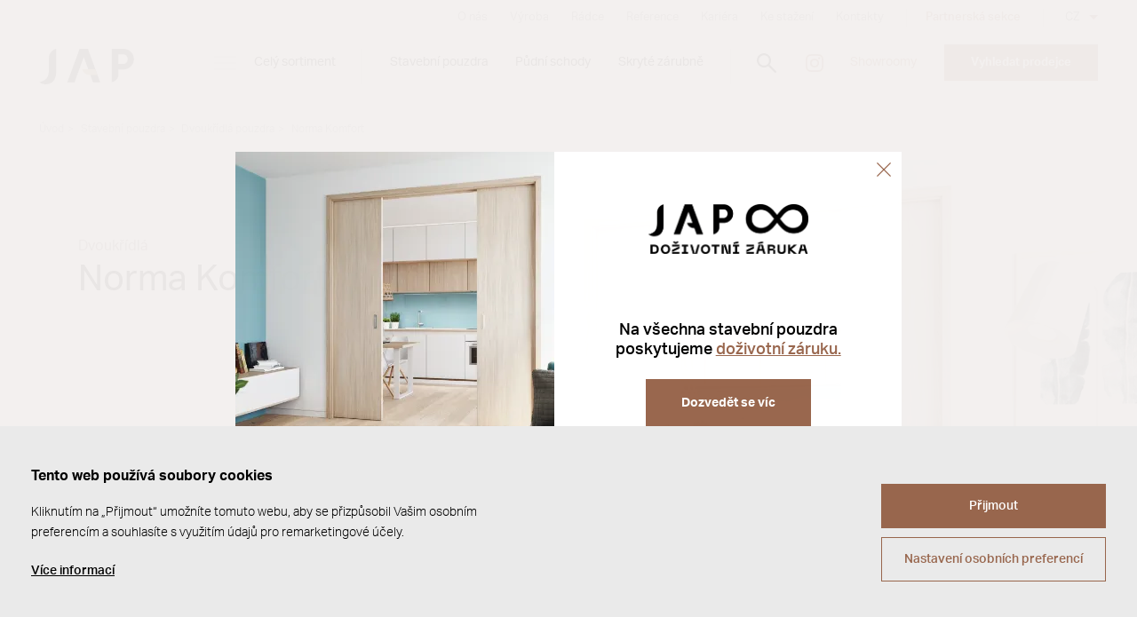

--- FILE ---
content_type: text/html; Charset=UTF-8
request_url: https://www.japcz.cz/dvoukridla-pouzdra/typy-dvoukridlych-pouzder/norma-komfort/
body_size: 12427
content:
<!DOCTYPE html><html class="dev-desktop" lang="cs"><head>
<script type="text/javascript">function s9page_loadScript(url,callback){var head=document.getElementsByTagName("head")[0];var script=document.createElement('script');script.type='text/javascript';script.src=url;script.onload=callback;document.head.appendChild(script);}
function s9page_loadCss(url,callback){const links=document.querySelectorAll("link[href='"+url+"']");if (links.length === 0){var head=document.getElementsByTagName("head")[0];var fileref=document.createElement("link");fileref.setAttribute("rel","stylesheet");fileref.setAttribute("type","text/css");fileref.setAttribute("href",url);if (callback instanceof Function){fileref.onload=callback;fileref.onreadystatechange=callback;}head.insertBefore(fileref,head.firstChild);}else{if(callback instanceof Function) callback();}}
var s9page_timeoutID;function s9page_removeEventListeners(){window.removeEventListener("mousemove",s9page_loadGTM),window.removeEventListener("scroll",s9page_loadGTM),window.removeEventListener("click",s9page_loadGTM),window.removeEventListener("keydown",s9page_loadGTM),clearTimeout(s9page_timeoutID)}function s9page_addEventListeners(){window.addEventListener("mousemove",s9page_loadGTM,{once:true}),window.addEventListener("scroll",s9page_loadGTM,{once:true}),window.addEventListener("click",s9page_loadGTM,{once:true}),window.addEventListener("keydown",s9page_loadGTM,{once:true});s9page_timeoutID=setTimeout(s9page_loadGTM,2500);}
function s9page_loadGTM() {s9page_removeEventListeners();

window.dataLayer = window.dataLayer || [];
window.gtag = function(){dataLayer.push(arguments);};
gtag('consent', 'default', { 'ad_storage': 'denied', 'ad_user_data': 'denied', 'ad_personalization': 'denied', 'analytics_storage': 'denied' });
(function(w,d,s,l,i){w[l]=w[l]||[];w[l].push({'gtm.start':new Date().getTime(),event:'gtm.js'});var f=d.getElementsByTagName(s)[0], j=d.createElement(s),dl=l!='dataLayer'?'&l='+l:'';j.async=true;j.src='https://www.googletagmanager.com/gtm.js?id='+i+dl;f.parentNode.insertBefore(j,f);})(window,document,'script','dataLayer','GTM-KZLPK46');

};if(document.readyState==='complete'){s9page_addEventListeners();}else{window.addEventListener('load',s9page_addEventListeners);}
</script>
<meta charset="utf-8" /><!--[if IE]><meta http-equiv="X-UA-Compatible" content="IE=edge,chrome=1" /><![endif]--><meta name="viewport" content="width=device-width, initial-scale=1.0" /><meta name="HandheldFriendly" content="true" /><meta name="description" content="Dvoukřídlá pouzdra Norma Komfort. JAP | Tradice již od roku 1991. Česká výroba. Prémiový design. 2 000+ prodejců v Česku. Showroom v Praze a Přerově." /><title>Dvoukřídlá pouzdra Norma Komfort | JAP</title><meta name="generator" content="Studio9 webManager, see https://webmanager.studio9.cz/" /><meta name="robots" content="index,follow" /><meta name="googlebot" content="index,follow,snippet,archive" /><meta property="og:type" content="website" /><meta property="og:url" content="https://www.japcz.cz/dvoukridla-pouzdra/typy-dvoukridlych-pouzder/norma-komfort/" /><meta property="og:description" content="Dvoukřídlá pouzdra Norma Komfort. JAP | Tradice již od roku 1991. Česká výroba. Prémiový design. 2 000+ prodejců v Česku. Showroom v Praze a Přerově." /><meta property="og:image" content="https://www.japcz.cz/public/images/og-image.jpg" /><meta property="twitter:description" content="Dvoukřídlá pouzdra Norma Komfort. JAP | Tradice již od roku 1991. Česká výroba. Prémiový design. 2 000+ prodejců v Česku. Showroom v Praze a Přerově." /><meta property="twitter:image" content="https://www.japcz.cz/public/images/og-image.jpg" /><meta name="google-site-verification" content="jdW5X6_sjOFm9eaZ3RJeqfsoVQEq3-I8Ig3FK4rnr-s" /><link rel="shortcut icon" href="/favicon.ico" type="image/x-icon" /> <script type="text/javascript">loadjs=function(){var h=function(){},c={},u={},f={};function o(e,n){if(e){var r=f[e];if(u[e]=n,r)for(;r.length;)r[0](e,n),r.splice(0,1)}}function l(e,n){e.call&&(e={success:e}),n.length?(e.error||h)(n):(e.success||h)(e)}function d(r,t,s,i){var c,o,e=document,n=s.async,u=(s.numRetries||0)+1,f=s.before||h,l=r.replace(/[\?|#].*$/,""),a=r.replace(/^(css|img)!/,"");i=i||0,/(^css!|\.css$)/.test(l)?((o=e.createElement("link")).rel="stylesheet",o.href=a,(c="hideFocus"in o)&&o.relList&&(c=0,o.rel="preload",o.as="style")):/(^img!|\.(png|gif|jpg|svg|webp)$)/.test(l)?(o=e.createElement("img")).src=a:((o=e.createElement("script")).src=r,o.async=void 0===n||n),!(o.onload=o.onerror=o.onbeforeload=function(e){var n=e.type[0];if(c)try{o.sheet.cssText.length||(n="e")}catch(e){18!=e.code&&(n="e")}if("e"==n){if((i+=1)<u)return d(r,t,s,i)}else if("preload"==o.rel&&"style"==o.as)return o.rel="stylesheet";t(r,n,e.defaultPrevented)})!==f(r,o)&&e.head.appendChild(o)}function r(e,n,r){var t,s;if(n&&n.trim&&(t=n),s=(t?r:n)||{},t){if(t in c)throw"LoadJS";c[t]=!0}function i(n,r){!function(e,t,n){var r,s,i=(e=e.push?e:[e]).length,c=i,o=[];for(r=function(e,n,r){if("e"==n&&o.push(e),"b"==n){if(!r)return;o.push(e)}--i||t(o)},s=0;s<c;s++)d(e[s],r,n)}(e,function(e){l(s,e),n&&l({success:n,error:r},e),o(t,e)},s)}if(s.returnPromise)return new Promise(i);i()}return r.ready=function(e,n){return function(e,r){e=e.push?e:[e];var n,t,s,i=[],c=e.length,o=c;for(n=function(e,n){n.length&&i.push(e),--o||r(i)};c--;)t=e[c],(s=u[t])?n(t,s):(f[t]=f[t]||[]).push(n)}(e,function(e){l(n,e)}),r},r.done=function(e){o(e,[])},r.reset=function(){c={},u={},f={}},r.isDefined=function(e){return e in c},r}();</script> <script type="text/javascript">!function(e,t,n,a,l,m,c,o,s,d,g,i){l.tk&&((s=e.createElement("style")).innerHTML=l.tk,e.getElementsByTagName("head")[0].appendChild(s),e.documentElement.className+=" wf-cached"),function t(){for(s=e.getElementsByTagName("style"),d="",g=0;g<s.length;g++)(i=s[g].innerHTML)&&i.match(c)&&(d+=i);d&&(l.tk="/**/"+d),setTimeout(t,o+=o)}()}(document,0,0,0,localStorage,0,/^@font|^\.tk-/,100);</script> <script>WebFontConfig={typekit:{id:"rmp6zda"}},function(e){var t=e.createElement("script"),a=e.scripts[0];t.src="https://ajax.googleapis.com/ajax/libs/webfont/1.6.26/webfont.js",t.async=!0,a.parentNode.insertBefore(t,a)}(document);</script> <script>!function(){var e=document.createElement("script");e.src="/public/js/libs/fontfaceobserver.min.js",e.async=!0,e.onload=function(){Promise.all([new FontFaceObserver("aktiv-grotesk").load()]).then(function(){sessionStorage.fontsLoaded=!0,document.documentElement.classList.add("wf-loaded")}).catch(function(){sessionStorage.fontsLoaded=!1})},document.head.appendChild(e)}(),sessionStorage.fontsLoaded&&document.documentElement.classList.add("wf-loaded");</script> <link href="/public/css/swiper-bundle.min.css?ver=1.0.75" rel="stylesheet" type="text/css" /><link href="/public/css/style.css?ver=1.0.75" rel="stylesheet" type="text/css" /><style> #konverz{background-image:url('/r/101/static/layout/action-boxes-bg.jpg')} @media only screen and (max-device-width: 1920px){ #konverz{background-image:url('/r/102/static/layout/action-boxes-bg.jpg')} } @media only screen and (max-device-width: 1280px){ #konverz{background-image:url('/r/103/static/layout/action-boxes-bg.jpg')} } @media only screen and (max-device-width: 940px){ #konverz{background-image:url('/r/104/static/layout/action-boxes-bg.jpg')} } @media only screen and (max-device-width: 758px){ #konverz{background-image:url('/r/105/static/layout/action-boxes-bg.jpg')} }</style></head><body>
<div id="gtm-initcode" class="hidden">&lt;script&gt;(function(h,o,t,j,a,r){h.hj=h.hj||function(){(h.hj.q=h.hj.q||[]).push(arguments)};h._hjSettings={hjid:3775574,hjsv:6};a=o.getElementsByTagName('head')[0];r=o.createElement('script');r.async=1;r.src=t+h._hjSettings.hjid+j+h._hjSettings.hjsv;a.appendChild(r);})(window,document,'https://static.hotjar.com/c/hotjar-','.js?sv=');&lt;/script&gt;</div>

<noscript><iframe src="https://www.googletagmanager.com/ns.html?id=GTM-KZLPK46" height="0" width="0" style="display:none;visibility:hidden"></iframe></noscript>
<div class="wrapper"><header class="header" id="header"><div class="header__inner"><div class="container"><div class="header__logo"><a href="/" class="logo__img" title="Přejít na úvodní stránku"><img class="logo__typo" src="/public/images/logo-jap.svg" alt="JAP" /></a></div><nav class="menu header__nav"><ul class="menu__primary"><li class="has-submenu"><a href="/cely-sortiment/" data-id="26071"> Celý sortiment </a><div class="submenu"><div class="submenu__inner"><div class="container"><div class="row"><div class="col-1-5"><div class="submenu-item"><a href="/stavebni-pouzdra/" class="submenu-item__img cover"><img class="lazyload" data-sizes="auto" data-srcset="/r/102/32579/content/menu/stavebni_pouzdra_hp_fhd.jpg 1920w, /r/103/32579/content/menu/stavebni_pouzdra_hp_fhd.jpg 1280w, /r/104/32579/content/menu/stavebni_pouzdra_hp_fhd.jpg 940w, /r/105/32579/content/menu/stavebni_pouzdra_hp_fhd.jpg 758w, /r/106/32579/content/menu/stavebni_pouzdra_hp_fhd.jpg 425w" data-src="/r/21/32579/content/menu/stavebni_pouzdra_hp_fhd.jpg" src="/public/images/preloader.svg" data-parent-fit="cover" data-aspectratio="1.77777777777778" alt="Stavební pouzdra" loading="lazy" /><div class="preloader"></div></a><div class="submenu-item__inner"><h3 class="submenu-item__title"><a href="/stavebni-pouzdra/"> Stavební pouzdra </a></h3><ul class="submenu-item__links"><li><a href="/jednokridla-pouzdra/" data-id="26092">Jednokřídlá pouzdra</a></li><li><a href="/dvoukridla-pouzdra/" class="is-active">Dvoukřídlá pouzdra</a></li></ul></div></div></div><div class="col-1-5"><div class="submenu-item"><a href="/pudni-schody/" class="submenu-item__img cover"><img class="lazyload" data-sizes="auto" data-srcset="/r/102/32581/content/menu/pudni_schody_hp_fhd.jpg 1920w, /r/103/32581/content/menu/pudni_schody_hp_fhd.jpg 1280w, /r/104/32581/content/menu/pudni_schody_hp_fhd.jpg 940w, /r/105/32581/content/menu/pudni_schody_hp_fhd.jpg 758w, /r/106/32581/content/menu/pudni_schody_hp_fhd.jpg 425w" data-src="/r/21/32581/content/menu/pudni_schody_hp_fhd.jpg" src="/public/images/preloader.svg" data-parent-fit="cover" data-aspectratio="1.77777777777778" alt="Půdní schody" loading="lazy" /><div class="preloader"></div></a><div class="submenu-item__inner"><h3 class="submenu-item__title"><a href="/pudni-schody/"> Půdní schody </a></h3><ul class="submenu-item__links"><li><a href="/schody-do-stropu/" data-id="26097">Schody do&nbsp;stropu</a></li><li><a href="/schody-do-steny/" data-id="26098">Schody do&nbsp;stěny</a></li><li><a href="/komponenty/" data-id="26099">Komponenty</a></li></ul></div></div></div><div class="col-1-5"><div class="submenu-item"><a href="/zarubne/" class="submenu-item__img cover"><img class="lazyload" data-sizes="auto" data-srcset="/r/102/32580/content/menu/zaruben_hp_fhd.jpg 1920w, /r/103/32580/content/menu/zaruben_hp_fhd.jpg 1280w, /r/104/32580/content/menu/zaruben_hp_fhd.jpg 940w, /r/105/32580/content/menu/zaruben_hp_fhd.jpg 758w, /r/106/32580/content/menu/zaruben_hp_fhd.jpg 425w" data-src="/r/21/32580/content/menu/zaruben_hp_fhd.jpg" src="/public/images/preloader.svg" data-parent-fit="cover" data-aspectratio="1.77777777777778" alt="Zárubně" loading="lazy" /><div class="preloader"></div></a><div class="submenu-item__inner"><h3 class="submenu-item__title"><a href="/zarubne/"> Zárubně </a></h3><ul class="submenu-item__links"><li><a href="/skryte-zarubne/" data-id="26076">Skryté zárubně</a></li><li><a href="/hlinikove-zarubne/" data-id="26101">Obložkové zárubně</a></li><li><a href="/pro-sklenene-dvere/" data-id="26102">Pro&nbsp;skleněné dveře</a></li><li><a href="/kontrazaruben/" data-id="26103">Kontrazárubeň</a></li></ul></div></div></div><div class="col-1-5"><div class="submenu-item"><a href="/soklova-lista/" class="submenu-item__img cover"><img class="lazyload" data-sizes="auto" data-srcset="/r/101/30826/products/ZARUBNE/SOKLOVA_LISTA_s%20podlahovou%20krytinou/GALLERY/jap-soklova-lista-02.jpg 2600w, /r/102/30826/products/ZARUBNE/SOKLOVA_LISTA_s%20podlahovou%20krytinou/GALLERY/jap-soklova-lista-02.jpg 1920w, /r/103/30826/products/ZARUBNE/SOKLOVA_LISTA_s%20podlahovou%20krytinou/GALLERY/jap-soklova-lista-02.jpg 1280w, /r/104/30826/products/ZARUBNE/SOKLOVA_LISTA_s%20podlahovou%20krytinou/GALLERY/jap-soklova-lista-02.jpg 940w, /r/105/30826/products/ZARUBNE/SOKLOVA_LISTA_s%20podlahovou%20krytinou/GALLERY/jap-soklova-lista-02.jpg 758w, /r/106/30826/products/ZARUBNE/SOKLOVA_LISTA_s%20podlahovou%20krytinou/GALLERY/jap-soklova-lista-02.jpg 425w" data-src="/r/21/30826/products/ZARUBNE/SOKLOVA_LISTA_s%20podlahovou%20krytinou/GALLERY/jap-soklova-lista-02.jpg" src="/public/images/preloader.svg" data-parent-fit="cover" data-aspectratio="1.41354292623942" alt="Soklová lišta" loading="lazy" /><div class="preloader"></div></a><div class="submenu-item__inner"><h3 class="submenu-item__title"><a href="/soklova-lista/"> Soklová lišta </a></h3></div></div></div><div class="col-1-5"><div class="submenu-item"><a href="/interierove-dvere/" class="submenu-item__img cover"><img class="lazyload" data-sizes="auto" data-srcset="/r/102/32582/content/menu/dvere_hp_fhd.jpg 1920w, /r/103/32582/content/menu/dvere_hp_fhd.jpg 1280w, /r/104/32582/content/menu/dvere_hp_fhd.jpg 940w, /r/105/32582/content/menu/dvere_hp_fhd.jpg 758w, /r/106/32582/content/menu/dvere_hp_fhd.jpg 425w" data-src="/r/21/32582/content/menu/dvere_hp_fhd.jpg" src="/public/images/preloader.svg" data-parent-fit="cover" data-aspectratio="1.77777777777778" alt="Dveře" loading="lazy" /><div class="preloader"></div></a><div class="submenu-item__inner"><h3 class="submenu-item__title"><a href="/interierove-dvere/"> Dveře </a></h3><ul class="submenu-item__links"><li><a href="/otocne-dvere/" data-id="26089">Otočné dveře</a></li><li><a href="/posuvne-dvere/" data-id="26090">Posuvné dveře</a></li></ul></div></div></div><div class="col-1-5"><div class="submenu-item"><a href="/posuvy/" class="submenu-item__img cover"><img class="lazyload" data-sizes="auto" data-srcset="/r/102/32583/content/menu/posuvy_hp_fhd.jpg 1920w, /r/103/32583/content/menu/posuvy_hp_fhd.jpg 1280w, /r/104/32583/content/menu/posuvy_hp_fhd.jpg 940w, /r/105/32583/content/menu/posuvy_hp_fhd.jpg 758w, /r/106/32583/content/menu/posuvy_hp_fhd.jpg 425w" data-src="/r/21/32583/content/menu/posuvy_hp_fhd.jpg" src="/public/images/preloader.svg" data-parent-fit="cover" data-aspectratio="1.77777777777778" alt="Posuvy" loading="lazy" /><div class="preloader"></div></a><div class="submenu-item__inner"><h3 class="submenu-item__title"><a href="/posuvy/"> Posuvy </a></h3><ul class="submenu-item__links"><li><a href="/posuvy-na-zed/" data-id="26096">Posuvy na&nbsp;zeď</a></li><li><a href="/posuvy-do-stropu/" data-id="26104">Posuvy do&nbsp;stropu</a></li></ul></div></div></div><div class="col-1-5"><div class="submenu-item"><a href="/grafosklo/" class="submenu-item__img cover"><img class="lazyload" data-sizes="auto" data-srcset="/r/102/32584/content/menu/grafosklo_hp_fhd.jpg 1920w, /r/103/32584/content/menu/grafosklo_hp_fhd.jpg 1280w, /r/104/32584/content/menu/grafosklo_hp_fhd.jpg 940w, /r/105/32584/content/menu/grafosklo_hp_fhd.jpg 758w, /r/106/32584/content/menu/grafosklo_hp_fhd.jpg 425w" data-src="/r/21/32584/content/menu/grafosklo_hp_fhd.jpg" src="/public/images/preloader.svg" data-parent-fit="cover" data-aspectratio="1.77777777777778" alt="GRAFOSKLO" loading="lazy" /><div class="preloader"></div></a><div class="submenu-item__inner"><h3 class="submenu-item__title"><a href="/grafosklo/"> GRAFOSKLO </a></h3><ul class="submenu-item__links"><li><a href="http://konfig.japcz.cz/cs/" data-id="26867">Konfigurátor</a></li></ul></div></div></div><div class="col-1-5"><div class="submenu-item"><a href="/sklenene-steny/" class="submenu-item__img cover"><img class="lazyload" data-sizes="auto" data-srcset="/r/101/30812/products/SKLO_GRAFOSKLO/SKLENENE_STENY_OMEGA/MAIN/jap-grafosklo-sklenene-steny-omega-main.jpg 2500w, /r/102/30812/products/SKLO_GRAFOSKLO/SKLENENE_STENY_OMEGA/MAIN/jap-grafosklo-sklenene-steny-omega-main.jpg 1920w, /r/103/30812/products/SKLO_GRAFOSKLO/SKLENENE_STENY_OMEGA/MAIN/jap-grafosklo-sklenene-steny-omega-main.jpg 1280w, /r/104/30812/products/SKLO_GRAFOSKLO/SKLENENE_STENY_OMEGA/MAIN/jap-grafosklo-sklenene-steny-omega-main.jpg 940w, /r/105/30812/products/SKLO_GRAFOSKLO/SKLENENE_STENY_OMEGA/MAIN/jap-grafosklo-sklenene-steny-omega-main.jpg 758w, /r/106/30812/products/SKLO_GRAFOSKLO/SKLENENE_STENY_OMEGA/MAIN/jap-grafosklo-sklenene-steny-omega-main.jpg 425w" data-src="/r/21/30812/products/SKLO_GRAFOSKLO/SKLENENE_STENY_OMEGA/MAIN/jap-grafosklo-sklenene-steny-omega-main.jpg" src="/public/images/preloader.svg" data-parent-fit="cover" data-aspectratio="1.77809388335704" alt="Skleněné stěny" loading="lazy" /><div class="preloader"></div></a><div class="submenu-item__inner"><h3 class="submenu-item__title"><a href="/sklenene-steny/"> Skleněné stěny </a></h3></div></div></div><div class="col-1-5"><div class="submenu-item"><a href="/obkladove-systemy/" class="submenu-item__img cover"><img class="lazyload" data-sizes="auto" data-srcset="/r/102/32585/content/menu/obkladove_systemy_hp_fhd.jpg 1920w, /r/103/32585/content/menu/obkladove_systemy_hp_fhd.jpg 1280w, /r/104/32585/content/menu/obkladove_systemy_hp_fhd.jpg 940w, /r/105/32585/content/menu/obkladove_systemy_hp_fhd.jpg 758w, /r/106/32585/content/menu/obkladove_systemy_hp_fhd.jpg 425w" data-src="/r/21/32585/content/menu/obkladove_systemy_hp_fhd.jpg" src="/public/images/preloader.svg" data-parent-fit="cover" data-aspectratio="1.77777777777778" alt="Obkladové systémy" loading="lazy" /><div class="preloader"></div></a><div class="submenu-item__inner"><h3 class="submenu-item__title"><a href="/obkladove-systemy/"> Obkladové systémy </a></h3><ul class="submenu-item__links"><li><a href="/obklad-steny/" data-id="26108">Obklad stěny</a></li><li><a href="/zaruben/" data-id="26109">Zárubeň</a></li><li><a href="/doplnky/" data-id="26110">Doplňky</a></li></ul></div></div></div><div class="col-1-5"><div class="submenu-item"><a href="/schodiste/" class="submenu-item__img cover"><img class="lazyload" data-sizes="auto" data-srcset="/r/102/32578/content/menu/schodiste_hp_fhd.jpg 1920w, /r/103/32578/content/menu/schodiste_hp_fhd.jpg 1280w, /r/104/32578/content/menu/schodiste_hp_fhd.jpg 940w, /r/105/32578/content/menu/schodiste_hp_fhd.jpg 758w, /r/106/32578/content/menu/schodiste_hp_fhd.jpg 425w" data-src="/r/21/32578/content/menu/schodiste_hp_fhd.jpg" src="/public/images/preloader.svg" data-parent-fit="cover" data-aspectratio="1.77777777777778" alt="Schodiště" loading="lazy" /><div class="preloader"></div></a><div class="submenu-item__inner"><h3 class="submenu-item__title"><a href="/schodiste/"> Schodiště </a></h3><ul class="submenu-item__links"><li><a href="/interierove-schodiste/" data-id="26111">Interiérové</a></li><li><a href="/venkovni-schodiste/" data-id="26112">Venkovní</a></li></ul></div></div></div><div class="col-1-5"><div class="submenu-item"><a href="/zabradli/" class="submenu-item__img cover"><img class="lazyload" data-sizes="auto" data-srcset="/r/101/32586/content/menu/img_6388.jpg 2600w, /r/102/32586/content/menu/img_6388.jpg 1920w, /r/103/32586/content/menu/img_6388.jpg 1280w, /r/104/32586/content/menu/img_6388.jpg 940w, /r/105/32586/content/menu/img_6388.jpg 758w, /r/106/32586/content/menu/img_6388.jpg 425w" data-src="/r/21/32586/content/menu/img_6388.jpg" src="/public/images/preloader.svg" data-parent-fit="cover" data-aspectratio="1" alt="Zábradlí" loading="lazy" /><div class="preloader"></div></a><div class="submenu-item__inner"><h3 class="submenu-item__title"><a href="/zabradli/"> Zábradlí </a></h3><ul class="submenu-item__links"><li><a href="/zabradli-ke-schodisti/" data-id="32570">Ke&nbsp;schodišti</a></li><li><a href="/balkonove-zabradli/" data-id="32569">Balkónové</a></li><li><a href="/predokenni-zabradli/" data-id="32568">Předokenní</a></li></ul></div></div></div><div class="col-1-5"><div class="submenu-item"><a href="/strisky/" class="submenu-item__img cover"><img class="lazyload" data-sizes="auto" data-srcset="/r/102/32587/content/menu/striska_hp_fhd.jpg 1920w, /r/103/32587/content/menu/striska_hp_fhd.jpg 1280w, /r/104/32587/content/menu/striska_hp_fhd.jpg 940w, /r/105/32587/content/menu/striska_hp_fhd.jpg 758w, /r/106/32587/content/menu/striska_hp_fhd.jpg 425w" data-src="/r/21/32587/content/menu/striska_hp_fhd.jpg" src="/public/images/preloader.svg" data-parent-fit="cover" data-aspectratio="1.77777777777778" alt="Stříšky" loading="lazy" /><div class="preloader"></div></a><div class="submenu-item__inner"><h3 class="submenu-item__title"><a href="/strisky/"> Stříšky </a></h3></div></div></div><div class="col-1-5"><div class="submenu-item"><a href="/vchodovy-system-liberty/" class="submenu-item__img cover"><img class="lazyload" data-sizes="auto" data-srcset="/r/101/62709/products/LIBERTY/SIGNIE/151_LIBERTY%20REVIZE%202024_DUM6_CAM1_FINAL_RGB.jpg 2600w, /r/102/62709/products/LIBERTY/SIGNIE/151_LIBERTY%20REVIZE%202024_DUM6_CAM1_FINAL_RGB.jpg 1920w, /r/103/62709/products/LIBERTY/SIGNIE/151_LIBERTY%20REVIZE%202024_DUM6_CAM1_FINAL_RGB.jpg 1280w, /r/104/62709/products/LIBERTY/SIGNIE/151_LIBERTY%20REVIZE%202024_DUM6_CAM1_FINAL_RGB.jpg 940w, /r/105/62709/products/LIBERTY/SIGNIE/151_LIBERTY%20REVIZE%202024_DUM6_CAM1_FINAL_RGB.jpg 758w, /r/106/62709/products/LIBERTY/SIGNIE/151_LIBERTY%20REVIZE%202024_DUM6_CAM1_FINAL_RGB.jpg 425w" data-src="/r/21/62709/products/LIBERTY/SIGNIE/151_LIBERTY%20REVIZE%202024_DUM6_CAM1_FINAL_RGB.jpg" src="/public/images/preloader.svg" data-parent-fit="cover" data-aspectratio="1.41451612903226" alt="Vchodový systém" loading="lazy" /><div class="preloader"></div></a><div class="submenu-item__inner"><h3 class="submenu-item__title"><a href="/vchodovy-system-liberty/"> Vchodový systém </a></h3><ul class="submenu-item__links"><li><a href="/vchodovy-system-liberty/" data-id="32018">Liberty</a></li></ul></div></div></div></div></div></div></div></li><li class="SHOWROOMS"><a href="/stavebni-pouzdra/" data-id="26074"> Stavební pouzdra </a><div class="submenu"><div class="submenu__inner"><div class="container"><div class="row"><div class="col-1-5"><div class="submenu-item"><a href="/jednokridla-pouzdra/typy-jednokridlych-pouzder/norma-standard/" class="submenu-item__img cover"><img class="lazyload" data-sizes="auto" data-srcset="/r/101/32623/content/sortiment/stavebni-pouzdra/menu/jap-menu-pouzdra-norma.jpg 2000w, /r/102/32623/content/sortiment/stavebni-pouzdra/menu/jap-menu-pouzdra-norma.jpg 1920w, /r/103/32623/content/sortiment/stavebni-pouzdra/menu/jap-menu-pouzdra-norma.jpg 1280w, /r/104/32623/content/sortiment/stavebni-pouzdra/menu/jap-menu-pouzdra-norma.jpg 940w, /r/105/32623/content/sortiment/stavebni-pouzdra/menu/jap-menu-pouzdra-norma.jpg 758w, /r/106/32623/content/sortiment/stavebni-pouzdra/menu/jap-menu-pouzdra-norma.jpg 425w" data-src="/r/21/32623/content/sortiment/stavebni-pouzdra/menu/jap-menu-pouzdra-norma.jpg" src="/public/images/preloader.svg" data-parent-fit="cover" data-aspectratio="1.41242937853107" alt="Pouzdra Norma" loading="lazy" /><div class="preloader"></div></a><div class="submenu-item__inner"><h3 class="submenu-item__title"><a href="/jednokridla-pouzdra/typy-jednokridlych-pouzder/norma-standard/"> Pouzdra Norma </a></h3><ul class="submenu-item__links"><li><a href="/jednokridla-pouzdra/typy-jednokridlych-pouzder/norma-standard/" data-id="0">Norma Standard</a></li><li><a href="/dvoukridla-pouzdra/typy-dvoukridlych-pouzder/norma-komfort/" data-id="0">Norma Komfort</a></li><li><a href="/dvoukridla-pouzdra/typy-dvoukridlych-pouzder/norma-unibox/" data-id="0">Norma Unibox</a></li><li><a href="/dvoukridla-pouzdra/typy-dvoukridlych-pouzder/norma-parallel/" data-id="0">Norma Parallel</a></li><li><a href="https://www.japcz.cz/jednokridla-pouzdra/typy-jednokridlych-pouzder/pure-standard/" data-id="0">Pure Standard</a></li><li><a href="https://www.japcz.cz/jednokridla-pouzdra/typy-jednokridlych-pouzder/atlas-standard/" data-id="0">Atlas Standard</a></li><li><a href="https://www.japcz.cz/dvoukridla-pouzdra/typy-dvoukridlych-pouzder/atlas-komfort/" data-id="0">Atlas Komfort</a></li><li><a href="https://www.japcz.cz/jednokridla-pouzdra/typy-jednokridlych-pouzder/elektra-standard/" data-id="0">Elektra Standard</a></li><li><a href="https://www.japcz.cz/dvoukridla-pouzdra/typy-dvoukridlych-pouzder/elektra-komfort/" data-id="0">Elektra Komfort</a></li></ul></div></div></div><div class="col-1-5"><div class="submenu-item"><a href="/jednokridla-pouzdra/typy-jednokridlych-pouzder/aktive-ii-standard/" class="submenu-item__img cover"><img class="lazyload" data-sizes="auto" data-srcset="/r/101/32624/content/sortiment/stavebni-pouzdra/menu/jap-menu-pouzdra-aktive.jpg 2000w, /r/102/32624/content/sortiment/stavebni-pouzdra/menu/jap-menu-pouzdra-aktive.jpg 1920w, /r/103/32624/content/sortiment/stavebni-pouzdra/menu/jap-menu-pouzdra-aktive.jpg 1280w, /r/104/32624/content/sortiment/stavebni-pouzdra/menu/jap-menu-pouzdra-aktive.jpg 940w, /r/105/32624/content/sortiment/stavebni-pouzdra/menu/jap-menu-pouzdra-aktive.jpg 758w, /r/106/32624/content/sortiment/stavebni-pouzdra/menu/jap-menu-pouzdra-aktive.jpg 425w" data-src="/r/21/32624/content/sortiment/stavebni-pouzdra/menu/jap-menu-pouzdra-aktive.jpg" src="/public/images/preloader.svg" data-parent-fit="cover" data-aspectratio="1.41242937853107" alt="Pouzdra Aktive" loading="lazy" /><div class="preloader"></div></a><div class="submenu-item__inner"><h3 class="submenu-item__title"><a href="/jednokridla-pouzdra/typy-jednokridlych-pouzder/aktive-ii-standard/"> Pouzdra Aktive </a></h3><ul class="submenu-item__links"><li><a href="https://www.japcz.cz/jednokridla-pouzdra/typy-jednokridlych-pouzder/aktive-ii-standard/" data-id="0">Aktive II Standard</a></li><li><a href="https://www.japcz.cz/dvoukridla-pouzdra/typy-dvoukridlych-pouzder/aktive-ii-komfort/" data-id="0">Aktive II Komfort</a></li><li><a href="https://www.japcz.cz/jednokridla-pouzdra/typy-jednokridlych-pouzder/aktive-ii-standard-bez-stojiny/" data-id="0">Aktive II Standard bez&nbsp;stojiny</a></li></ul></div></div></div><div class="col-1-5"><div class="submenu-item"><a href="https://www.japcz.cz/jednokridla-pouzdra/typy-jednokridlych-pouzder/emotive-ii-standard/" class="submenu-item__img cover"><img class="lazyload" data-sizes="auto" data-srcset="/r/101/32625/content/sortiment/stavebni-pouzdra/menu/jap-menu-pouzdra-emotive.jpg 2000w, /r/102/32625/content/sortiment/stavebni-pouzdra/menu/jap-menu-pouzdra-emotive.jpg 1920w, /r/103/32625/content/sortiment/stavebni-pouzdra/menu/jap-menu-pouzdra-emotive.jpg 1280w, /r/104/32625/content/sortiment/stavebni-pouzdra/menu/jap-menu-pouzdra-emotive.jpg 940w, /r/105/32625/content/sortiment/stavebni-pouzdra/menu/jap-menu-pouzdra-emotive.jpg 758w, /r/106/32625/content/sortiment/stavebni-pouzdra/menu/jap-menu-pouzdra-emotive.jpg 425w" data-src="/r/21/32625/content/sortiment/stavebni-pouzdra/menu/jap-menu-pouzdra-emotive.jpg" src="/public/images/preloader.svg" data-parent-fit="cover" data-aspectratio="1.41242937853107" alt="Pouzdra Emotive" loading="lazy" /><div class="preloader"></div></a><div class="submenu-item__inner"><h3 class="submenu-item__title"><a href="https://www.japcz.cz/jednokridla-pouzdra/typy-jednokridlych-pouzder/emotive-ii-standard/"> Pouzdra Emotive </a></h3><ul class="submenu-item__links"><li><a href="https://www.japcz.cz/jednokridla-pouzdra/typy-jednokridlych-pouzder/emotive-ii-standard/" data-id="0">Emotive II Standard</a></li><li><a href="https://www.japcz.cz/dvoukridla-pouzdra/typy-dvoukridlych-pouzder/emotive-ii-komfort/" data-id="0">Emotive II Komfort</a></li></ul></div></div></div><div class="col-1-5"><div class="submenu-item"><a href="/jednokridla-pouzdra/typy-jednokridlych-pouzder/latente-standard/" class="submenu-item__img cover"><img class="lazyload" data-sizes="auto" data-srcset="/r/101/32621/content/sortiment/stavebni-pouzdra/menu/jap-menu-pouzdra-latente.jpg 2000w, /r/102/32621/content/sortiment/stavebni-pouzdra/menu/jap-menu-pouzdra-latente.jpg 1920w, /r/103/32621/content/sortiment/stavebni-pouzdra/menu/jap-menu-pouzdra-latente.jpg 1280w, /r/104/32621/content/sortiment/stavebni-pouzdra/menu/jap-menu-pouzdra-latente.jpg 940w, /r/105/32621/content/sortiment/stavebni-pouzdra/menu/jap-menu-pouzdra-latente.jpg 758w, /r/106/32621/content/sortiment/stavebni-pouzdra/menu/jap-menu-pouzdra-latente.jpg 425w" data-src="/r/21/32621/content/sortiment/stavebni-pouzdra/menu/jap-menu-pouzdra-latente.jpg" src="/public/images/preloader.svg" data-parent-fit="cover" data-aspectratio="1.41242937853107" alt="Pouzdra Latente" loading="lazy" /><div class="preloader"></div></a><div class="submenu-item__inner"><h3 class="submenu-item__title"><a href="/jednokridla-pouzdra/typy-jednokridlych-pouzder/latente-standard/"> Pouzdra Latente </a></h3><ul class="submenu-item__links"><li><a href="/jednokridla-pouzdra/typy-jednokridlych-pouzder/latente-standard/" data-id="0">Latente Standard</a></li><li><a href="/dvoukridla-pouzdra/typy-dvoukridlych-pouzder/latente-komfort/" data-id="0">Latente Komfort</a></li></ul></div></div></div><div class="col-1-5"><div class="submenu-item"><a href="/jednokridla-pouzdra/typy-jednokridlych-pouzder/profikit-standard/" class="submenu-item__img cover"><img class="lazyload" data-sizes="auto" data-srcset="/r/101/32622/content/sortiment/stavebni-pouzdra/menu/jap-menu-pouzdra-profikit.jpg 2000w, /r/102/32622/content/sortiment/stavebni-pouzdra/menu/jap-menu-pouzdra-profikit.jpg 1920w, /r/103/32622/content/sortiment/stavebni-pouzdra/menu/jap-menu-pouzdra-profikit.jpg 1280w, /r/104/32622/content/sortiment/stavebni-pouzdra/menu/jap-menu-pouzdra-profikit.jpg 940w, /r/105/32622/content/sortiment/stavebni-pouzdra/menu/jap-menu-pouzdra-profikit.jpg 758w, /r/106/32622/content/sortiment/stavebni-pouzdra/menu/jap-menu-pouzdra-profikit.jpg 425w" data-src="/r/21/32622/content/sortiment/stavebni-pouzdra/menu/jap-menu-pouzdra-profikit.jpg" src="/public/images/preloader.svg" data-parent-fit="cover" data-aspectratio="1.41242937853107" alt="Pouzdra Profikit" loading="lazy" /><div class="preloader"></div></a><div class="submenu-item__inner"><h3 class="submenu-item__title"><a href="/jednokridla-pouzdra/typy-jednokridlych-pouzder/profikit-standard/"> Pouzdra Profikit </a></h3><ul class="submenu-item__links"><li><a href="/jednokridla-pouzdra/typy-jednokridlych-pouzder/profikit-standard/" data-id="0">Profikit Standard</a></li><li><a href="/dvoukridla-pouzdra/typy-dvoukridlych-pouzder/profikit-komfort/" data-id="0">Profikit Komfort</a></li></ul></div></div></div></div></div></div></div></li><li><a href="/pudni-schody/" data-id="26075"> Půdní schody </a><div class="submenu"><div class="submenu__inner"><div class="container"><div class="row"><div class="col-1-5"><div class="submenu-item"><a href="/schody-do-stropu/" class="submenu-item__img cover"><img class="lazyload" data-sizes="auto" data-srcset="/r/102/32617/content/sortiment/pudni-schody/menu/pudni_schody_do_stropu_hp_fhd.jpg 1920w, /r/103/32617/content/sortiment/pudni-schody/menu/pudni_schody_do_stropu_hp_fhd.jpg 1280w, /r/104/32617/content/sortiment/pudni-schody/menu/pudni_schody_do_stropu_hp_fhd.jpg 940w, /r/105/32617/content/sortiment/pudni-schody/menu/pudni_schody_do_stropu_hp_fhd.jpg 758w, /r/106/32617/content/sortiment/pudni-schody/menu/pudni_schody_do_stropu_hp_fhd.jpg 425w" data-src="/r/21/32617/content/sortiment/pudni-schody/menu/pudni_schody_do_stropu_hp_fhd.jpg" src="/public/images/preloader.svg" data-parent-fit="cover" data-aspectratio="1.77777777777778" alt="Schody do stropu" loading="lazy" /><div class="preloader"></div></a><div class="submenu-item__inner"><h3 class="submenu-item__title"><a href="/schody-do-stropu/"> Schody do&nbsp;stropu </a></h3><ul class="submenu-item__links"><li><a href="/schody-do-stropu/pudni-schody-do-stropu/lusso/" data-id="0">Lusso</a></li><li><a href="/schody-do-stropu/pudni-schody-do-stropu/lusso-pp/" data-id="0">Lusso PP</a></li><li><a href="/schody-do-stropu/pudni-schody-do-stropu/lusso-zp/" data-id="0">Lusso ZP</a></li><li><a href="/schody-do-stropu/pudni-schody-do-stropu/aristo-pp/" data-id="0">Aristo PP</a></li><li><a href="/schody-do-stropu/pudni-schody-do-stropu/kombo-pp/" data-id="0">Kombo PP</a></li></ul></div></div></div><div class="col-1-5"><div class="submenu-item"><a href="/schody-do-steny/" class="submenu-item__img cover"><img class="lazyload" data-sizes="auto" data-srcset="/r/102/32618/content/sortiment/pudni-schody/menu/pudni_schody_do_steny_hp_fhd.jpg 1920w, /r/103/32618/content/sortiment/pudni-schody/menu/pudni_schody_do_steny_hp_fhd.jpg 1280w, /r/104/32618/content/sortiment/pudni-schody/menu/pudni_schody_do_steny_hp_fhd.jpg 940w, /r/105/32618/content/sortiment/pudni-schody/menu/pudni_schody_do_steny_hp_fhd.jpg 758w, /r/106/32618/content/sortiment/pudni-schody/menu/pudni_schody_do_steny_hp_fhd.jpg 425w" data-src="/r/21/32618/content/sortiment/pudni-schody/menu/pudni_schody_do_steny_hp_fhd.jpg" src="/public/images/preloader.svg" data-parent-fit="cover" data-aspectratio="1.77777777777778" alt="Schody do stěny" loading="lazy" /><div class="preloader"></div></a><div class="submenu-item__inner"><h3 class="submenu-item__title"><a href="/schody-do-steny/"> Schody do&nbsp;stěny </a></h3><ul class="submenu-item__links"><li><a href="/schody-do-steny/pudni-schody-do-steny/verticale/" data-id="0">Verticale</a></li></ul></div></div></div><div class="col-1-5"><div class="submenu-item"><a href="/komponenty/" class="submenu-item__img cover"><img class="lazyload" data-sizes="auto" data-srcset="/r/102/32619/content/sortiment/pudni-schody/menu/pudni_schody_komponenty_hp_fhd.jpg 1920w, /r/103/32619/content/sortiment/pudni-schody/menu/pudni_schody_komponenty_hp_fhd.jpg 1280w, /r/104/32619/content/sortiment/pudni-schody/menu/pudni_schody_komponenty_hp_fhd.jpg 940w, /r/105/32619/content/sortiment/pudni-schody/menu/pudni_schody_komponenty_hp_fhd.jpg 758w, /r/106/32619/content/sortiment/pudni-schody/menu/pudni_schody_komponenty_hp_fhd.jpg 425w" data-src="/r/21/32619/content/sortiment/pudni-schody/menu/pudni_schody_komponenty_hp_fhd.jpg" src="/public/images/preloader.svg" data-parent-fit="cover" data-aspectratio="1.77777777777778" alt="Komponenty" loading="lazy" /><div class="preloader"></div></a><div class="submenu-item__inner"><h3 class="submenu-item__title"><a href="/komponenty/"> Komponenty </a></h3></div></div></div></div></div></div></div></li><li><a href="/skryte-zarubne/" data-id="26076"> Skryté zárubně </a><div class="submenu"><div class="submenu__inner"><div class="container"><div class="row"><div class="col-1-5"><div class="submenu-item"><a href="https://www.japcz.cz/skryte-zarubne/aktive-40-00-/" class="submenu-item__img cover"><img class="lazyload" data-sizes="auto" data-srcset="/r/103/32634/products/ZARUBNE/Skryte_zarubne/skryta_zaruben_aktive_nahled.jpg 1000w, /r/104/32634/products/ZARUBNE/Skryte_zarubne/skryta_zaruben_aktive_nahled.jpg 940w, /r/105/32634/products/ZARUBNE/Skryte_zarubne/skryta_zaruben_aktive_nahled.jpg 758w, /r/106/32634/products/ZARUBNE/Skryte_zarubne/skryta_zaruben_aktive_nahled.jpg 425w" data-src="/r/21/32634/products/ZARUBNE/Skryte_zarubne/skryta_zaruben_aktive_nahled.jpg" src="/public/images/preloader.svg" data-parent-fit="cover" data-aspectratio="2" alt="Aktive" loading="lazy" /><div class="preloader"></div></a><div class="submenu-item__inner"><h3 class="submenu-item__title"><a href="https://www.japcz.cz/skryte-zarubne/aktive-40-00-/"> Aktive </a></h3><ul class="submenu-item__links"><li><a href="https://www.japcz.cz/skryte-zarubne/6821id/aktive-40-00-/" data-id="0">Aktive 40/00</a></li><li><a href="https://www.japcz.cz/skryte-zarubne/6821id/aktive-25-15-/" data-id="0">Aktive 25/15</a></li><li><a href="https://www.japcz.cz/skryte-zarubne/6821id/aktive-pp-40-00-/" data-id="0">Aktive PP&nbsp;40/00</a></li></ul></div></div></div><div class="col-1-5"><div class="submenu-item"><a href="https://www.japcz.cz/skryte-zarubne/" class="submenu-item__img cover"><img class="lazyload" data-sizes="auto" data-srcset="/r/103/32635/products/ZARUBNE/Skryte_zarubne/skryta_zaruben_efekta_nahled.jpg 1000w, /r/104/32635/products/ZARUBNE/Skryte_zarubne/skryta_zaruben_efekta_nahled.jpg 940w, /r/105/32635/products/ZARUBNE/Skryte_zarubne/skryta_zaruben_efekta_nahled.jpg 758w, /r/106/32635/products/ZARUBNE/Skryte_zarubne/skryta_zaruben_efekta_nahled.jpg 425w" data-src="/r/21/32635/products/ZARUBNE/Skryte_zarubne/skryta_zaruben_efekta_nahled.jpg" src="/public/images/preloader.svg" data-parent-fit="cover" data-aspectratio="2" alt="Efekta" loading="lazy" /><div class="preloader"></div></a><div class="submenu-item__inner"><h3 class="submenu-item__title"><a href="https://www.japcz.cz/skryte-zarubne/"> Efekta </a></h3><ul class="submenu-item__links"><li><a href="https://www.japcz.cz/skryte-zarubne/6821id/efekta-40-00-/" data-id="0">Efekta 40/00</a></li><li><a href="https://www.japcz.cz/skryte-zarubne/6821id/efekta-25-15-/" data-id="0">Efekta 25/15</a></li></ul></div></div></div><div class="col-1-5"><div class="submenu-item"><a href="/skryte-zarubne/typy-skrytych-zarubni/dual/" class="submenu-item__img cover"><img class="lazyload" data-sizes="auto" data-srcset="/r/103/32630/products/ZARUBNE/Skryte_zarubne/skryta_zaruben_dual_nahled.jpg 1000w, /r/104/32630/products/ZARUBNE/Skryte_zarubne/skryta_zaruben_dual_nahled.jpg 940w, /r/105/32630/products/ZARUBNE/Skryte_zarubne/skryta_zaruben_dual_nahled.jpg 758w, /r/106/32630/products/ZARUBNE/Skryte_zarubne/skryta_zaruben_dual_nahled.jpg 425w" data-src="/r/21/32630/products/ZARUBNE/Skryte_zarubne/skryta_zaruben_dual_nahled.jpg" src="/public/images/preloader.svg" data-parent-fit="cover" data-aspectratio="2" alt="Dual" loading="lazy" /><div class="preloader"></div></a><div class="submenu-item__inner"><h3 class="submenu-item__title"><a href="/skryte-zarubne/typy-skrytych-zarubni/dual/"> Dual </a></h3><ul class="submenu-item__links"><li><a href="https://www.japcz.cz/skryte-zarubne/6821id/dual/" data-id="0">Dual</a></li></ul></div></div></div></div></div></div></div></li><li><a href="#" class="js-open-search" title="Hledat"><span class="svg-icon svg-icon--search"><svg><use xlink:href="/public/images/sprite.svg#search"></use></svg></span></a></li><li class="menu__social-media push-right"><a href="https://www.instagram.com/jap_future/" target="_blank"><svg><use xlink:href="/public/images/sprite.svg#instagram"></use></svg></a></li><li class="special-link"><a href="/showroomy/">Showroomy</a></li><li><a href="/prodejci/" class="button">Vyhledat prodejce</a></li></ul><ul class="menu__secondary"><li><a href="/o-nas/" data-id="26045"> O&nbsp;nás </a></li><li><a href="/vyroba/" data-id="27222"> Výroba </a></li><li><a href="/radce/" data-id="26087"> Rádce </a></li><li><a href="/reference/" data-id="26046"> Reference </a></li><li><a href="/kariera/" data-id="26047"> Kariéra </a></li><li><a href="/ke-stazeni/" data-id="26563"> Ke&nbsp;stažení </a></li><li><a href="/kontakty/" data-id="26068"> Kontakty </a></li><li class="login-status"><a href="/registrace/">Partnerská sekce</a></li><li class="lang-switch"><span class="lang-switch__selected">CZ</span><ul class="lang-switch__list"><li><a href="https://www.japcz.cz/" class="is-active">cz</a></li><li><a href="https://www.japfuture.sk/">sk</a></li><li><a href="https://www.japfuture.com/">en</a></li><li><a href="https://www.japfuture.at/">de</a></li><li><a href="https://www.japhu.hu/">hu</a></li><li><a href="http://www.japcz.ru/">ru</a></li><li><a href="https://www.jap.bg/">bg</a></li></ul></li></ul></nav><div class="header__centernav"><a class="header__button button button--outline" href="/showroomy/">Showroomy</a><a href="https://www.instagram.com/jap_future/" target="_blank" class="header__social-media"><svg><use xlink:href="/public/images/sprite.svg#instagram"></use></svg></a><button class="header__search js-open-search" title="Hledat"><span class="svg-icon svg-icon--search"><svg><use xlink:href="/public/images/sprite.svg#search"></use></svg></span></button></div><div id="wtCName" class="hidden">Jap-CookieGdpr-Policy-s</div><div id="rChWR" class="hidden"></div><div id="idlng" class="hidden">0</div><div id="gdpr-url" class="hidden">/gdpr/</div><div class="header__expander" id="header-expander"><div class="hamburger"><span>&nbsp;</span></div></div></div></div></header><div class="mobile-menu-wrapper"><div class="mobile-menu-wrapper__inner"><div class="mobile-menu" id="mobile-menu"><ul><li class="primary"><a href="/cely-sortiment/" data-id="26071"> Celý sortiment </a><ul><li><a href="/cely-sortiment/">Vše</a></li><li><a href="/stavebni-pouzdra/"> Stavební pouzdra </a><ul class="submenu-item__links"><li><a href="/jednokridla-pouzdra/">Jednokřídlá pouzdra</a></li><li><a href="/dvoukridla-pouzdra/">Dvoukřídlá pouzdra</a></li></ul><a href="/pudni-schody/"> Půdní schody </a><ul class="submenu-item__links"><li><a href="/schody-do-stropu/">Schody do&nbsp;stropu</a></li><li><a href="/schody-do-steny/">Schody do&nbsp;stěny</a></li><li><a href="/komponenty/">Komponenty</a></li></ul><a href="/zarubne/"> Zárubně </a><ul class="submenu-item__links"><li><a href="/skryte-zarubne/">Skryté zárubně</a></li><li><a href="/hlinikove-zarubne/">Obložkové zárubně</a></li><li><a href="/pro-sklenene-dvere/">Pro&nbsp;skleněné dveře</a></li><li><a href="/kontrazaruben/">Kontrazárubeň</a></li></ul><a href="/soklova-lista/"> Soklová lišta </a><a href="/interierove-dvere/"> Dveře </a><ul class="submenu-item__links"><li><a href="/otocne-dvere/">Otočné dveře</a></li><li><a href="/posuvne-dvere/">Posuvné dveře</a></li></ul><a href="/posuvy/"> Posuvy </a><ul class="submenu-item__links"><li><a href="/posuvy-na-zed/">Posuvy na&nbsp;zeď</a></li><li><a href="/posuvy-do-stropu/">Posuvy do&nbsp;stropu</a></li></ul><a href="/grafosklo/"> GRAFOSKLO </a><ul class="submenu-item__links"><li><a href="http://konfig.japcz.cz/cs/">Konfigurátor</a></li></ul><a href="/sklenene-steny/"> Skleněné stěny </a><a href="/obkladove-systemy/"> Obkladové systémy </a><ul class="submenu-item__links"><li><a href="/obklad-steny/">Obklad stěny</a></li><li><a href="/zaruben/">Zárubeň</a></li><li><a href="/doplnky/">Doplňky</a></li></ul><a href="/schodiste/"> Schodiště </a><ul class="submenu-item__links"><li><a href="/interierove-schodiste/">Interiérové</a></li><li><a href="/venkovni-schodiste/">Venkovní</a></li></ul><a href="/zabradli/"> Zábradlí </a><ul class="submenu-item__links"><li><a href="/zabradli-ke-schodisti/">Ke&nbsp;schodišti</a></li><li><a href="/balkonove-zabradli/">Balkónové</a></li><li><a href="/predokenni-zabradli/">Předokenní</a></li></ul><a href="/strisky/"> Stříšky </a><a href="/vchodovy-system-liberty/"> Vchodový systém </a><ul class="submenu-item__links"><li><a href="/vchodovy-system-liberty/">Liberty</a></li></ul></li></ul></li><li class="primary"><a href="/stavebni-pouzdra/" data-id="26074"> Stavební pouzdra </a><ul><li><a href="/stavebni-pouzdra/">Vše</a></li><li><a href="/jednokridla-pouzdra/typy-jednokridlych-pouzder/norma-standard/"> Pouzdra Norma </a><ul class="submenu-item__links"><li><a href="/jednokridla-pouzdra/typy-jednokridlych-pouzder/norma-standard/">Norma Standard</a></li><li><a href="/dvoukridla-pouzdra/typy-dvoukridlych-pouzder/norma-komfort/">Norma Komfort</a></li><li><a href="/dvoukridla-pouzdra/typy-dvoukridlych-pouzder/norma-unibox/">Norma Unibox</a></li><li><a href="/dvoukridla-pouzdra/typy-dvoukridlych-pouzder/norma-parallel/">Norma Parallel</a></li><li><a href="https://www.japcz.cz/jednokridla-pouzdra/typy-jednokridlych-pouzder/pure-standard/">Pure Standard</a></li><li><a href="https://www.japcz.cz/jednokridla-pouzdra/typy-jednokridlych-pouzder/atlas-standard/">Atlas Standard</a></li><li><a href="https://www.japcz.cz/dvoukridla-pouzdra/typy-dvoukridlych-pouzder/atlas-komfort/">Atlas Komfort</a></li><li><a href="https://www.japcz.cz/jednokridla-pouzdra/typy-jednokridlych-pouzder/elektra-standard/">Elektra Standard</a></li><li><a href="https://www.japcz.cz/dvoukridla-pouzdra/typy-dvoukridlych-pouzder/elektra-komfort/">Elektra Komfort</a></li></ul><a href="/jednokridla-pouzdra/typy-jednokridlych-pouzder/aktive-ii-standard/"> Pouzdra Aktive </a><ul class="submenu-item__links"><li><a href="https://www.japcz.cz/jednokridla-pouzdra/typy-jednokridlych-pouzder/aktive-ii-standard/">Aktive II Standard</a></li><li><a href="https://www.japcz.cz/dvoukridla-pouzdra/typy-dvoukridlych-pouzder/aktive-ii-komfort/">Aktive II Komfort</a></li><li><a href="https://www.japcz.cz/jednokridla-pouzdra/typy-jednokridlych-pouzder/aktive-ii-standard-bez-stojiny/">Aktive II Standard bez&nbsp;stojiny</a></li></ul><a href="https://www.japcz.cz/jednokridla-pouzdra/typy-jednokridlych-pouzder/emotive-ii-standard/"> Pouzdra Emotive </a><ul class="submenu-item__links"><li><a href="https://www.japcz.cz/jednokridla-pouzdra/typy-jednokridlych-pouzder/emotive-ii-standard/">Emotive II Standard</a></li><li><a href="https://www.japcz.cz/dvoukridla-pouzdra/typy-dvoukridlych-pouzder/emotive-ii-komfort/">Emotive II Komfort</a></li></ul><a href="/jednokridla-pouzdra/typy-jednokridlych-pouzder/latente-standard/"> Pouzdra Latente </a><ul class="submenu-item__links"><li><a href="/jednokridla-pouzdra/typy-jednokridlych-pouzder/latente-standard/">Latente Standard</a></li><li><a href="/dvoukridla-pouzdra/typy-dvoukridlych-pouzder/latente-komfort/">Latente Komfort</a></li></ul><a href="/jednokridla-pouzdra/typy-jednokridlych-pouzder/profikit-standard/"> Pouzdra Profikit </a><ul class="submenu-item__links"><li><a href="/jednokridla-pouzdra/typy-jednokridlych-pouzder/profikit-standard/">Profikit Standard</a></li><li><a href="/dvoukridla-pouzdra/typy-dvoukridlych-pouzder/profikit-komfort/">Profikit Komfort</a></li></ul></li></ul></li><li class="primary"><a href="/pudni-schody/" data-id="26075"> Půdní schody </a><ul><li><a href="/pudni-schody/">Vše</a></li><li><a href="/schody-do-stropu/"> Schody do&nbsp;stropu </a><ul class="submenu-item__links"><li><a href="/schody-do-stropu/pudni-schody-do-stropu/lusso/">Lusso</a></li><li><a href="/schody-do-stropu/pudni-schody-do-stropu/lusso-pp/">Lusso PP</a></li><li><a href="/schody-do-stropu/pudni-schody-do-stropu/lusso-zp/">Lusso ZP</a></li><li><a href="/schody-do-stropu/pudni-schody-do-stropu/aristo-pp/">Aristo PP</a></li><li><a href="/schody-do-stropu/pudni-schody-do-stropu/kombo-pp/">Kombo PP</a></li></ul><a href="/schody-do-steny/"> Schody do&nbsp;stěny </a><ul class="submenu-item__links"><li><a href="/schody-do-steny/pudni-schody-do-steny/verticale/">Verticale</a></li></ul><a href="/komponenty/"> Komponenty </a></li></ul></li><li class="primary"><a href="/skryte-zarubne/" data-id="26076"> Skryté zárubně </a><ul><li><a href="/skryte-zarubne/">Vše</a></li><li><a href="https://www.japcz.cz/skryte-zarubne/aktive-40-00-/"> Aktive </a><ul class="submenu-item__links"><li><a href="https://www.japcz.cz/skryte-zarubne/6821id/aktive-40-00-/">Aktive 40/00</a></li><li><a href="https://www.japcz.cz/skryte-zarubne/6821id/aktive-25-15-/">Aktive 25/15</a></li><li><a href="https://www.japcz.cz/skryte-zarubne/6821id/aktive-pp-40-00-/">Aktive PP&nbsp;40/00</a></li></ul><a href="https://www.japcz.cz/skryte-zarubne/"> Efekta </a><ul class="submenu-item__links"><li><a href="https://www.japcz.cz/skryte-zarubne/6821id/efekta-40-00-/">Efekta 40/00</a></li><li><a href="https://www.japcz.cz/skryte-zarubne/6821id/efekta-25-15-/">Efekta 25/15</a></li></ul><a href="/skryte-zarubne/typy-skrytych-zarubni/dual/"> Dual </a><ul class="submenu-item__links"><li><a href="https://www.japcz.cz/skryte-zarubne/6821id/dual/">Dual</a></li></ul></li></ul></li><li class="primary"><a href="/prodejci/">Vyhledat prodejce</a></li><li class="primary"><a href="/showroomy/">Showroomy</a></li><li class="secondary"><a href="/o-nas/" data-id="26045"> O&nbsp;nás </a></li><li class="secondary"><a href="/vyroba/" data-id="27222"> Výroba </a></li><li class="secondary"><a href="/radce/" data-id="26087"> Rádce </a></li><li class="secondary"><a href="/reference/" data-id="26046"> Reference </a></li><li class="secondary"><a href="/kariera/" data-id="26047"> Kariéra </a></li><li class="secondary"><a href="/ke-stazeni/" data-id="26563"> Ke&nbsp;stažení </a></li><li class="secondary"><a href="/kontakty/" data-id="26068"> Kontakty </a></li><li class="tertiary"><a href="/registrace/"><span class="svg-icon svg-icon--user"><svg><use xlink:href="/public/images/sprite.svg#user"></use></svg></span> Partnerská sekce </a></li><li class="tertiary"><a href="/"><span class="svg-icon svg-icon--globe"><svg><use xlink:href="/public/images/sprite.svg#globe"></use></svg></span> CZ </a><ul><li><a href="https://www.japcz.cz/" class="is-active">cz</a></li><li><a href="https://www.japfuture.sk/">sk</a></li><li><a href="https://www.japfuture.com/">en</a></li><li><a href="https://www.japfuture.at/">de</a></li><li><a href="https://www.japhu.hu/">hu</a></li><li><a href="http://www.japcz.ru/">ru</a></li><li><a href="https://www.jap.bg/">bg</a></li></ul></li></ul></div></div></div><section class="search" id="search"><div class="container"><div class="search__inner"><div class="search__form"><form action="/fulltextove-vyhledavani/"><input type="hidden" name="fsearch1" value="1" /><input type="text" placeholder="Hledaný výraz..." name="fst" id="menu__search-input" value="" /><button title="Hledat"><span class="svg-icon svg-icon--search"><svg><use xlink:href="/public/images/sprite.svg#search"></use></svg></span></button></form></div><button class="search__close" title="Zavřít" id="search-close"><span class="svg-icon svg-icon--close"><svg><use xlink:href="/public/images/sprite.svg#close"></use></svg></span></button></div></div></section><div class="content-wrapper" id="content"><div id="modal-container"><div class="modal-background"><div class="modal"><div class="modal__inner"><a href="/dozivotni-zaruka-na-stavebni-pouzdra/" class="img-cover half"><img srcset="/r/101/static/layout/pocket_door_frames.png 2600w, /r/102/static/layout/pocket_door_frames.png 1920w, /r/103/static/layout/pocket_door_frames.png 1280w, /r/104/static/layout/pocket_door_frames.png 940w, /r/105/static/layout/pocket_door_frames.png 758w, /r/106/static/layout/pocket_door_frames.png 425w" sizes="100.00vw" alt="" /></a><div class="modal__box"><div class="modal__close"><span class="icon icon--close"><svg><use xlink:href="/public/images/sprite.svg#close"></use></svg></span></div><img class="lazyload" data-sizes="auto" data-srcset="/r/101/static/layout/logo_warranty_0.png 2600w, /r/102/static/layout/logo_warranty_0.png 1920w, /r/103/static/layout/logo_warranty_0.png 1280w, /r/104/static/layout/logo_warranty_0.png 940w, /r/105/static/layout/logo_warranty_0.png 758w, /r/106/static/layout/logo_warranty_0.png 425w" data-src="/r/21/static/layout/logo_warranty_0.png" src="/public/images/preloader.svg" data-parent-fit="cover" alt="" loading="lazy" /><p class="modal__perex">Na&nbsp;všechna stavební pouzdra poskytujeme <a href="/dozivotni-zaruka-na-stavebni-pouzdra/">doživotní záruku.</a></p><a href="/dozivotni-zaruka-na-stavebni-pouzdra/" class="button">Dozvedět se&nbsp;víc</a></div></div></div></div></div><section class="single-product"><div class="breadcrumbs-wrapper single-product__breadcrumbs"><div class="container"><ol class="breadcrumbs"><li><a href="/">Úvod</a></li><li><a href="/stavebni-pouzdra/">Stavební pouzdra</a></li><li><a href="/dvoukridla-pouzdra/">Dvoukřídlá pouzdra</a></li><li><span>Norma Komfort</span></li></ol></div></div><div class="single-product__inner"><div class="container"><div class="single-product__caption"><div class="single-product__subtitle">Dvoukřídlá</div><h1 class="single-product__title">Norma Komfort</h1><div class="single-product__text"><p>Model Norma Komfort s&nbsp;doživotní zárukou je sestavou dvou obložkových stavebních pouzder navzájem spojených vodící lištou. Každé pouzdro je určeno pro&nbsp;jedny jednokřídlé dveře, které se&nbsp;vysouvají proti sobě</p></div></div></div><a href="30090/products/STAVEBNI_POUZDRA/norma_komfort/main/jap-stavebni-pouzdra-norma-komfort-main.jpg" class="single-product__img cover js-lightbox" title="Zvětšit" data-title=""><img class="lazyload" data-sizes="auto" data-srcset="/r/101/30090/products/STAVEBNI_POUZDRA/norma_komfort/main/jap-stavebni-pouzdra-norma-komfort-main.jpg 2600w, /r/102/30090/products/STAVEBNI_POUZDRA/norma_komfort/main/jap-stavebni-pouzdra-norma-komfort-main.jpg 1920w, /r/103/30090/products/STAVEBNI_POUZDRA/norma_komfort/main/jap-stavebni-pouzdra-norma-komfort-main.jpg 1280w, /r/104/30090/products/STAVEBNI_POUZDRA/norma_komfort/main/jap-stavebni-pouzdra-norma-komfort-main.jpg 940w, /r/105/30090/products/STAVEBNI_POUZDRA/norma_komfort/main/jap-stavebni-pouzdra-norma-komfort-main.jpg 758w, /r/106/30090/products/STAVEBNI_POUZDRA/norma_komfort/main/jap-stavebni-pouzdra-norma-komfort-main.jpg 425w" data-src="/r/21/30090/products/STAVEBNI_POUZDRA/norma_komfort/main/jap-stavebni-pouzdra-norma-komfort-main.jpg" src="/public/images/preloader.svg" data-parent-fit="cover" data-aspectratio="1.41354292623942" alt="" loading="lazy" /><div class="preloader"></div></a></div></section><nav class="scroll-nav"><div class="scroll-nav__inner"><div class="container"><ul><li><a href="#Descr" class="is-active">O&nbsp;Produktu</a></li><li><a href="#Gallery-Strip">Galerie / inspirace</a></li><li><a href="#table">Technické informace</a></li><li><a href="#OtherFile">Návody, certifikáty</a></li><li><a href="#H7877">Video montážní návody</a></li><li><a href="#H2322">Materiály</a></li><li><a href="#H2548">Lakování</a></li></ul></div></div></nav><section class="section section--padding-sm c-border-top simple-text-wrapper" id="Descr"><div class="container"><div class="row simple-text"><div class="col-8 col-md-12"><header class="simple-text__header"><h2 class="simple-text__title">O&nbsp;produktu</h2></header><div class="simple-text__content apply-formatting"><p>Stavební pouzdro Norma Komfort je tvořeno <strong>dvěma stavebními pouzdry</strong> navzájem spojenými vodící lištou. Každé z&nbsp;pouzder je přitom určeno pro&nbsp;jedny jednokřídlé dveře. Pohyb křídel může být i&nbsp;<strong>synchronní</strong>, obě křídla pak lze zavírat či&nbsp;otevírat současně.&nbsp;Norma Komfort nabízí&nbsp;řešení do&nbsp;velkých prostor, které lehce oddělí či&nbsp;spojí. Do&nbsp;tmavších prostor možné zvolit <strong>prosklenou variantu</strong> dveří, která umožňuje maximální průchod slunečních paprsků.&nbsp; Pouzdra&nbsp;Norma Komfort pro&nbsp;standardní průchozí výšku 1 970 a&nbsp;2 100 mm vyrábíme unikátní metodou <strong>klinčování</strong>. Pro&nbsp;atypické průchozí výšky se&nbsp;dodává svařované stavební pouzdro. U&nbsp;zděné příčky je <strong>nutné stavební otvor opatřit překladem</strong> – stavební pouzdro není schopné nést zatížení. Pouzdro Norma Komfort je <strong>kompatibilní se&nbsp;všemi výrobci dveří</strong> a&nbsp;je určeno pro&nbsp;dveře dřevěné, celoskleněné, Master nebo&nbsp;Idea. Celé pouzdro je z&nbsp;kvalitního pozinkovaného plechu.</p><ul><li>Určeno pro&nbsp;minimální dokončenou tloušťku příčky 100 mm nebo 125 mm,</li><li>použití pro&nbsp;SDK i&nbsp;zděnou příčku,</li><li>možnost atypických rozměrů až do&nbsp;průchozí výšky 2 700 mm,</li><li>pro&nbsp;maximální hmotnost jednoho dveřního křídla 120&nbsp;kg,</li><li>vysoce kvalitní a&nbsp;velmi tlumící&nbsp;pojezdový mechanismus ve&nbsp;speciální hliníkové kolejnici,</li><li>vyjímatelná kolejnice,</li><li><strong>nastavitelný</strong> přední i&nbsp;zadní <strong>doraz, </strong></li><li><b>synchronní&nbsp;posuv je v&nbsp;ceně, </b></li><li>vodící trn s&nbsp;přesným vymezením na&nbsp;střed pouzdra,</li><li>na&nbsp;kapsu pouzdra lze umístit vypínač,</li><li>pojezdy a&nbsp;úchyty pro&nbsp;dřevěné dveře jsou součástí pouzdra,</li><li><strong>doživotní záruka. </strong></li></ul><p>Za&nbsp;příplatek:&nbsp;</p><ul><li>pro&nbsp;zavěšení celoskleněného dveřního křídla je nutné objednání úchytu Vetro 22,</li><li>možnost dokoupení tlumícího dorazu.&nbsp;Pro&nbsp;tlumení&nbsp;z&nbsp;obou stran je nutno použít&nbsp;dva jednostranné tlumící dorazy.</li></ul><p>&nbsp;</p></div></div><div class="col-4 col-md-12"><div class="simple-text__widget"><div class="contact"><div class="contact__img cover"><img class="lazyload" data-sizes="auto" data-srcset="/r/106/32671/content/contact/people/51.jpg 151w" data-src="/r/21/32671/content/contact/people/51.jpg" src="/public/images/preloader.svg" data-parent-fit="cover" data-aspectratio="1" alt="" loading="lazy" /><div class="preloader"></div></div><div class="contact__inner"><h4 class="contact__name">Aleš Vyskočil</h4> +420 724 996 673 <br /><a href="/poptavka/"><span>Nezávazná poptávka</span></a></div></div></div><div class="simple-text__widget"><h2 class="simple-text__subtitle">Ceníky, katalogy, řezy</h2><ul class="links"><li><a href="/AspService/download.asp?url=110963/content/aktualni_ceniky/cenik_stavebnich_pouzder.pdf"><span>Ceník stavebních pouzder Norma</span> (PDF, 177&nbsp;kB)</a></li><li><a href="/AspService/download.asp?url=32695/download/katalogy/posuvne_systemy_cz.pdf"><span>Katalog stavebních pouzder</span> (PDF, 18,22&nbsp;MB)</a></li><li><a href="/AspService/download.asp?url=32958/products/STAVEBNI_POUZDRA/ŘEZY/horizontalni_a_vertikalni_rez_norma_komfort.pdf"><span>Horizontální a&nbsp;vertikální řez pouzdrem Norma Komfort</span> (PDF, 402&nbsp;kB)</a></li></ul></div><div class="simple-text__widget"><h2 class="simple-text__subtitle">Rozměrové tabulky</h2><ul class="links"><li><a href="/AspService/download.asp?url=32959/products/STAVEBNI_POUZDRA/rozmerove tabulky/norma-komfort.pdf"><span>Rozměrové tabulky stavebního pouzdra Norma Komfort</span> (PDF, 535&nbsp;kB)</a></li></ul></div><div class="simple-text__widget"><h2 class="simple-text__subtitle">Příslušenství</h2><ul class="links"><li><a href="/AspService/download.asp?url=63293/products/STAVEBNI_POUZDRA/elektricka_krabicka_pro_vypinac.pdf"><span>Elektrická krabička pro&nbsp;vypínač</span> (PDF, 269&nbsp;kB)</a></li></ul></div></div></div></div></section><section class="section section--padding-sm c-border-top film-strip-wrapper" id="Gallery-Strip"><header class="section-header section-header--small"><div class="container"><div class="section-header__inner"><h2 class="section-header__title">Galerie / inspirace</h2></div></div></header><div class="container"><div class="film-strip"><div class="slider-nav film-strip__nav"><div class="slider-nav__button slider-nav__button--prev" title="Previous"><span class="svg-icon svg-icon--arrow-left"><svg><use xlink:href="/public/images/sprite.svg#arrow-left"></use></svg></span></div><div class="slider-nav__button slider-nav__button--next" title="Next"><span class="svg-icon svg-icon--arrow-right"><svg><use xlink:href="/public/images/sprite.svg#arrow-right"></use></svg></span></div></div><div class="film-strip__slides owl-carousel"><a href="/r/101/30093/products/STAVEBNI_POUZDRA/foto%20zdi%20a%20sdk/dvoukridle_pouzdro_aktive_final.png" class="gallery-slide" title="Zvětšit" data-title="Stavební pouzdro Norma Komfort" data-width="2500" data-height="2500"><div class="gallery-slide__img"><img srcset="/r/101/30093/products/STAVEBNI_POUZDRA/foto%20zdi%20a%20sdk/dvoukridle_pouzdro_aktive_final.png 2500w, /r/102/30093/products/STAVEBNI_POUZDRA/foto%20zdi%20a%20sdk/dvoukridle_pouzdro_aktive_final.png 1920w, /r/103/30093/products/STAVEBNI_POUZDRA/foto%20zdi%20a%20sdk/dvoukridle_pouzdro_aktive_final.png 1280w, /r/104/30093/products/STAVEBNI_POUZDRA/foto%20zdi%20a%20sdk/dvoukridle_pouzdro_aktive_final.png 940w, /r/105/30093/products/STAVEBNI_POUZDRA/foto%20zdi%20a%20sdk/dvoukridle_pouzdro_aktive_final.png 758w, /r/106/30093/products/STAVEBNI_POUZDRA/foto%20zdi%20a%20sdk/dvoukridle_pouzdro_aktive_final.png 425w" sizes="100.00vw" alt="Stavební pouzdro Norma Komfort" loading="lazy" /></div><div class="gallery-slide__inner"><h3 class="gallery-slide__title">Stavební pouzdro Norma Komfort</h3><p class="gallery-slide__text">skladba omítky</p></div></a><a href="/r/101/30092/products/STAVEBNI_POUZDRA/norma_komfort/gallery/pouzdro_norma_komfort_zdena_pricka.jpg" class="gallery-slide" title="Zvětšit" data-title="Stavební pouzdro Norma Komfort" data-width="3058" data-height="4674"><div class="gallery-slide__img"><img srcset="/r/101/30092/products/STAVEBNI_POUZDRA/norma_komfort/gallery/pouzdro_norma_komfort_zdena_pricka.jpg 2600w, /r/102/30092/products/STAVEBNI_POUZDRA/norma_komfort/gallery/pouzdro_norma_komfort_zdena_pricka.jpg 1920w, /r/103/30092/products/STAVEBNI_POUZDRA/norma_komfort/gallery/pouzdro_norma_komfort_zdena_pricka.jpg 1280w, /r/104/30092/products/STAVEBNI_POUZDRA/norma_komfort/gallery/pouzdro_norma_komfort_zdena_pricka.jpg 940w, /r/105/30092/products/STAVEBNI_POUZDRA/norma_komfort/gallery/pouzdro_norma_komfort_zdena_pricka.jpg 758w, /r/106/30092/products/STAVEBNI_POUZDRA/norma_komfort/gallery/pouzdro_norma_komfort_zdena_pricka.jpg 425w" sizes="100.00vw" alt="Stavební pouzdro Norma Komfort" loading="lazy" /></div><div class="gallery-slide__inner"><h3 class="gallery-slide__title">Stavební pouzdro Norma Komfort</h3><p class="gallery-slide__text">do&nbsp;zděné příčky</p></div></a><a href="/r/101/30091/products/STAVEBNI_POUZDRA/norma_komfort/gallery/jap-stavebni-pouzdra-norma-komfort-01.jpg" class="gallery-slide" title="Zvětšit" data-title="Stavební pouzdro Norma Komfort" data-width="2481" data-height="3507"><div class="gallery-slide__img"><img srcset="/r/101/30091/products/STAVEBNI_POUZDRA/norma_komfort/gallery/jap-stavebni-pouzdra-norma-komfort-01.jpg 2481w, /r/102/30091/products/STAVEBNI_POUZDRA/norma_komfort/gallery/jap-stavebni-pouzdra-norma-komfort-01.jpg 1920w, /r/103/30091/products/STAVEBNI_POUZDRA/norma_komfort/gallery/jap-stavebni-pouzdra-norma-komfort-01.jpg 1280w, /r/104/30091/products/STAVEBNI_POUZDRA/norma_komfort/gallery/jap-stavebni-pouzdra-norma-komfort-01.jpg 940w, /r/105/30091/products/STAVEBNI_POUZDRA/norma_komfort/gallery/jap-stavebni-pouzdra-norma-komfort-01.jpg 758w, /r/106/30091/products/STAVEBNI_POUZDRA/norma_komfort/gallery/jap-stavebni-pouzdra-norma-komfort-01.jpg 425w" sizes="100.00vw" alt="Stavební pouzdro Norma Komfort" loading="lazy" /></div><div class="gallery-slide__inner"><h3 class="gallery-slide__title">Stavební pouzdro Norma Komfort</h3><p class="gallery-slide__text">čiré sklo float</p></div></a></div></div><a class="button film-strip__button" href="/prodejci/">Vyhledat prodejce</a></div></section><section class="section c-primary action-boxes-wrapper has-bg" id="konverz"><header class="section-header section-header--small"><div class="container"><div class="section-header__inner"><h2 class="section-header__title">Máte zájem o&nbsp;produkt?</h2></div></div></header><div class="container"><div class="action-boxes"><div class="row"><div class="col-4 col-lg-12"><section class="action-box"><header class="action-box__header"><img class="lazyload action-box__icon" data-src="/r/2/static/layout/action-boxes/sales-representative.svg" src="/public/images/preloader.svg" alt="" loading="lazy" /><h3 class="action-box__title">Nezávazně poptejte</h3></header><p class="action-box__text">Nabídka zpracovaná na&nbsp;míru právě Vám.<br />Do&nbsp;třech dnů znáte cenu.</p><form action="/poptavka/" class="action-box__form"><input type="hidden" name="product" value="" /><button type="submit" class="button">Poptávkový formulář</button></form></section></div><div class="col-4 col-lg-12"><section class="action-box"><header class="action-box__header"><img class="lazyload action-box__icon" data-src="/r/2/static/layout/action-boxes/inquiry.svg" src="/public/images/preloader.svg" alt="" loading="lazy" /><h3 class="action-box__title">Najděte <br />nejbližšího prodejce</h3></header><form action="/prodejci/" class="action-box__form" id="sellerdetail"><div class="col-12"><div class="text-field"><input type="text" id="zipcity" name="zipcity" placeholder="psč nebo město" required="" /></div></div><button type="submit" class="button">Vyhledat prodejce</button></form></section></div><div class="col-4 col-lg-12"><section class="action-box"><header class="action-box__header"><img class="lazyload action-box__icon" data-src="/r/2/static/layout/action-boxes/phone.svg" src="/public/images/preloader.svg" alt="" loading="lazy" /><h3 class="action-box__title">Zavoláme <br />Vám zpět</h3></header><p class="action-box__text">Budeme Vás rádi kontaktovat<br />ve&nbsp;Vámi zvoleném čase.</p><form action="/zavolame-vam-zpet/" method="post" class="action-box__form"><button type="submit" class="button">Zavolejte mi</button></form></section></div></div></div></div></section><section class="section c-gray tables-wrapper" id="table"><header class="section-header section-header--small"><div class="container"><div class="section-header__inner"><h2 class="section-header__title">Technické informace</h2></div></div></header><div class="container"><div class="row large-gutters tables"><div class="col-12"><h3 class="table-title"></h3><table class="table"><tbody><tr><td>Standardní šířka průchodu</td><td>1250 -2450 mm</td></tr><tr><td>Standardní výška průchodu</td><td>1970 - 2100 mm</td></tr><tr><td>Výška průchodu na&nbsp;míru</td><td>1980 - 2700 mm</td></tr><tr><td>Minimální tloušťka dokončené příčky</td><td>100 - 125 mm</td></tr><tr><td>Maximální hmotnost jednoho dveřního křídla</td><td>120 kg</td></tr><tr><td>Vnější tloušťka pouzdra</td><td>100 mm pro&nbsp;dokončenou tloušťku příčky 125 mm nebo 75 mm pro&nbsp;dokončenou tloušťku příčky 100 mm</td></tr><tr><td>Maximální tloušťka dveřního křídla pro&nbsp;vnější tloušťku pouzdra 100 mm</td><td>68 mm</td></tr><tr><td>Maximální tloušťka dveřního křídla pro&nbsp;vnější tloušťku pouzdra 75 mm</td><td>doporučujeme 40 mm</td></tr></tbody></table></div></div></div></section><section id="OtherFile" class="section section--padding-sm c-border-top simple-text-wrapper"><div class="container"><div class="row simple-text"><div class="col-6 col-md-12"><header class="simple-text__header"><h2 class="simple-text__title">Návody, certifikáty</h2></header></div><div class="col-6 col-md-12"><div class="simple-text__widget"><ul class="links"><li><a href="/AspService/download.asp?url=32849/content/Montážní návody/pouzdra/mn_pouzdro_norma_valcovane.pdf"><span>Montážní návod Norma válcované</span> (PDF, 10,04&nbsp;MB)</a></li><li><a href="/AspService/download.asp?url=32763/content/Montážní návody/pouzdra/mn_pouzdro_norma_ohranovane.pdf"><span>Montážní návod Norma svařované</span> (PDF, 3,04&nbsp;MB)</a></li><li><a href="/AspService/download.asp?url=61020/content/Montážní návody/pouzdra/mb norma.pdf"><span>Montážní balíček na&nbsp;stavební pouzdro Norma Komfort</span> (PDF, 2,8&nbsp;MB)</a></li><li><a href="/AspService/download.asp?url=73528/content/Montážní návody/pouzdra/MN_Omítání stavebního pouzdra.pdf"><span>Montážní návod omítání stavebního pouzdra</span> (PDF, 366&nbsp;kB)</a></li><li><a href="/AspService/download.asp?url=32751/content/Montážní návody/posuvy/mn_tlumici-doraz.pdf"><span>Montážní návod na&nbsp;tlumící doraz</span> (PDF, 1,86&nbsp;MB)</a></li><li><a href="/AspService/download.asp?url=32755/content/Montážní návody/pouzdra/mn_synchron_norma_komfort.pdf"><span>Synchronní posuv pro&nbsp;stavební pouzdra Norma Komfort</span> (PDF, 1,44&nbsp;MB)</a></li><li><a href="/AspService/download.asp?url=32761/content/Montážní návody/pouzdra/mn-vetro-sklo.pdf"><span>Montážní návod Vetro 22</span> (PDF, 731&nbsp;kB)</a></li></ul></div></div></div></div></section><section id="H7877" class="section section--padding-sm c-border-top simple-text-wrapper"><div class="container"><div class="row simple-text"><div class="col-6 col-md-12"><header class="simple-text__header"><h2 class="simple-text__title">Video montážní návody</h2></header></div><div class="col-6 col-md-12"><div class="simple-text__content apply-formatting"><p><a href="https://www.youtube.com/watch?v=Om9aFG__sJw">Montáž úchytu Vetro 22</a></p></div></div></div></div></section><section id="H2322" class="section section--padding-sm c-border-top simple-text-wrapper"><div class="container"><div class="row simple-text"><div class="col-6 col-md-12"><header class="simple-text__header"><h2 class="simple-text__title">Materiály</h2></header></div><div class="col-6 col-md-12"><div class="simple-text__content apply-formatting"><ul><li>pozinkovaný plech</li><li>hliníkové profily</li><li>hliníková kolejnice</li></ul></div></div></div></div></section><section id="H2548" class="section section--padding-sm c-border-top simple-text-wrapper"><div class="container"><div class="row simple-text"><div class="col-6 col-md-12"><header class="simple-text__header"><h2 class="simple-text__title">Lakování</h2></header></div><div class="col-6 col-md-12"><div class="simple-text__content apply-formatting"><ul><li>nelakujeme</li></ul></div></div></div></div></section><section class="section c-border-top posts-wrapper"><header class="section-header section-header--small"><div class="container"><div class="section-header__inner"><h2 class="section-header__title">Podobné produkty</h2></div></div></header><div class="container"><div class="posts"><div class="row"><div class="col-3 col-md-6"><div class="post post--product"><a href="/dvoukridla-pouzdra/typy-dvoukridlych-pouzder/norma-unibox/" class="post__img cover"><img class="lazyload" data-sizes="auto" data-srcset="/r/102/30094/products/STAVEBNI_POUZDRA/norma_unibox/thumb/jap-stavebni-pouzdra-norma-standard-th.jpg 1500w, /r/103/30094/products/STAVEBNI_POUZDRA/norma_unibox/thumb/jap-stavebni-pouzdra-norma-standard-th.jpg 1280w, /r/104/30094/products/STAVEBNI_POUZDRA/norma_unibox/thumb/jap-stavebni-pouzdra-norma-standard-th.jpg 940w, /r/105/30094/products/STAVEBNI_POUZDRA/norma_unibox/thumb/jap-stavebni-pouzdra-norma-standard-th.jpg 758w, /r/106/30094/products/STAVEBNI_POUZDRA/norma_unibox/thumb/jap-stavebni-pouzdra-norma-standard-th.jpg 425w" data-src="/r/21/30094/products/STAVEBNI_POUZDRA/norma_unibox/thumb/jap-stavebni-pouzdra-norma-standard-th.jpg" src="/public/images/preloader.svg" data-parent-fit="cover" data-aspectratio="1" alt="Norma Unibox" loading="lazy" /><div class="preloader"></div></a><div class="post__inner"><div class="meta post__meta"><a href="/dvoukridla-pouzdra/typy-dvoukridlych-pouzder/norma-unibox/" class="meta__category">Dvoukřídlá</a></div><h3 class="post__title">Norma Unibox</h3></div></div></div><div class="col-3 col-md-6"><div class="post post--product"><a href="/dvoukridla-pouzdra/typy-dvoukridlych-pouzder/norma-parallel/" class="post__img cover"><img class="lazyload" data-sizes="auto" data-srcset="/r/102/30673/products/STAVEBNI_POUZDRA/norma_parallel/thumb/jap-posuvne-systemy-norma-parallel-th.JPG 1500w, /r/103/30673/products/STAVEBNI_POUZDRA/norma_parallel/thumb/jap-posuvne-systemy-norma-parallel-th.JPG 1280w, /r/104/30673/products/STAVEBNI_POUZDRA/norma_parallel/thumb/jap-posuvne-systemy-norma-parallel-th.JPG 940w, /r/105/30673/products/STAVEBNI_POUZDRA/norma_parallel/thumb/jap-posuvne-systemy-norma-parallel-th.JPG 758w, /r/106/30673/products/STAVEBNI_POUZDRA/norma_parallel/thumb/jap-posuvne-systemy-norma-parallel-th.JPG 425w" data-src="/r/21/30673/products/STAVEBNI_POUZDRA/norma_parallel/thumb/jap-posuvne-systemy-norma-parallel-th.JPG" src="/public/images/preloader.svg" data-parent-fit="cover" data-aspectratio="1" alt="Norma Parallel" loading="lazy" /><div class="preloader"></div></a><div class="post__inner"><div class="meta post__meta"><a href="/dvoukridla-pouzdra/typy-dvoukridlych-pouzder/norma-parallel/" class="meta__category">Dvoukřídlá</a></div><h3 class="post__title">Norma Parallel</h3></div></div></div><div class="col-3 col-md-6"><div class="post post--product"><a href="/dvoukridla-pouzdra/typy-dvoukridlych-pouzder/profikit-komfort/" class="post__img cover"><img class="lazyload" data-sizes="auto" data-srcset="/r/102/30682/products/STAVEBNI_POUZDRA/profikit_komfort/thumb/jap-stavebni-pouzdra-profikit-komfort-th.jpg 1500w, /r/103/30682/products/STAVEBNI_POUZDRA/profikit_komfort/thumb/jap-stavebni-pouzdra-profikit-komfort-th.jpg 1280w, /r/104/30682/products/STAVEBNI_POUZDRA/profikit_komfort/thumb/jap-stavebni-pouzdra-profikit-komfort-th.jpg 940w, /r/105/30682/products/STAVEBNI_POUZDRA/profikit_komfort/thumb/jap-stavebni-pouzdra-profikit-komfort-th.jpg 758w, /r/106/30682/products/STAVEBNI_POUZDRA/profikit_komfort/thumb/jap-stavebni-pouzdra-profikit-komfort-th.jpg 425w" data-src="/r/21/30682/products/STAVEBNI_POUZDRA/profikit_komfort/thumb/jap-stavebni-pouzdra-profikit-komfort-th.jpg" src="/public/images/preloader.svg" data-parent-fit="cover" data-aspectratio="1" alt="Profikit Komfort" loading="lazy" /><div class="preloader"></div></a><div class="post__inner"><div class="meta post__meta"><a href="/dvoukridla-pouzdra/typy-dvoukridlych-pouzder/profikit-komfort/" class="meta__category">Dvoukřídlá</a></div><h3 class="post__title">Profikit Komfort</h3></div></div></div><div class="col-3 col-md-6"><div class="post post--product"><a href="/dvoukridla-pouzdra/typy-dvoukridlych-pouzder/aktive-ii-komfort/" class="post__img cover"><img class="lazyload" data-sizes="auto" data-srcset="/r/102/32065/products/STAVEBNI_POUZDRA/aktive_komfort/thumb/jap-stavebni-pouzdra-aktive-komfort-th.jpg 1500w, /r/103/32065/products/STAVEBNI_POUZDRA/aktive_komfort/thumb/jap-stavebni-pouzdra-aktive-komfort-th.jpg 1280w, /r/104/32065/products/STAVEBNI_POUZDRA/aktive_komfort/thumb/jap-stavebni-pouzdra-aktive-komfort-th.jpg 940w, /r/105/32065/products/STAVEBNI_POUZDRA/aktive_komfort/thumb/jap-stavebni-pouzdra-aktive-komfort-th.jpg 758w, /r/106/32065/products/STAVEBNI_POUZDRA/aktive_komfort/thumb/jap-stavebni-pouzdra-aktive-komfort-th.jpg 425w" data-src="/r/21/32065/products/STAVEBNI_POUZDRA/aktive_komfort/thumb/jap-stavebni-pouzdra-aktive-komfort-th.jpg" src="/public/images/preloader.svg" data-parent-fit="cover" data-aspectratio="1" alt="Aktive II Komfort" loading="lazy" /><div class="preloader"></div></a><div class="post__inner"><div class="meta post__meta"><a href="/dvoukridla-pouzdra/typy-dvoukridlych-pouzder/aktive-ii-komfort/" class="meta__category">Dvoukřídlá</a></div><h3 class="post__title">Aktive II Komfort</h3></div></div></div></div></div></div></section></div><section class="section media-tiles-wrapper"><div class="container"><div class="media-tiles"><div class="media-tile"><a href="https://www.instagram.com/p/DTxtugTjFiB/" target="_blank"><div class="cover media-tile__img"><img src="/public/images/preloader.svg" data-src="/Resizer/img.ashx?src=/root/instagram/619820313_18403711876133725_5206968049577621479_n.jpg&amp;t=106" alt="Krásná realizace. Interiér, kde není nic navíc a zároveň&nbsp;&hellip;" loading="lazy" class="lazyload" /><div class="media-tile__veil"></div><div class="media-tile__arrow"><svg><use xlink:href="/public/images/sprite.svg#arrow-right"></use></svg></div></div></a></div><div class="media-tile"><a href="https://www.instagram.com/jap_future/" target="_blank"><div class="media-tile__content"><svg><use xlink:href="/public/images/sprite.svg#instagram"></use></svg><h4 class="media-tile__title">JAP Instagram</h4><p class="media-tile__perex">Inspirace pro&nbsp;váš domov.</p><button class="button button--brown">Zobrazit profil</button></div></a></div><div class="media-tile"><a href="https://www.instagram.com/p/DTxU2oqDLe_/" target="_blank"><div class="cover media-tile__img"><img src="/public/images/preloader.svg" data-src="/Resizer/img.ashx?src=/root/instagram/619810451_18403692577133725_891392978661397756_n.jpg&amp;t=106" alt="Dnes v pražském showroomu jedna z těch schůzek, které mě&nbsp;&hellip;" loading="lazy" class="lazyload" /><div class="media-tile__veil"></div><div class="media-tile__arrow"><svg><use xlink:href="/public/images/sprite.svg#arrow-right"></use></svg></div></div></a></div><div class="media-tile"><a href="https://www.instagram.com/p/DTvYRT7jLZv/" target="_blank"><div class="cover media-tile__img"><img src="/public/images/preloader.svg" data-src="/Resizer/img.ashx?src=/root/instagram/619789986_18403619320133725_1770990934626807947_n.jpg&amp;t=106" alt="Největší motor ve výrobě JAP FUTURE? Skoro 200 lidí, které&nbsp;&hellip;" loading="lazy" class="lazyload" /><div class="media-tile__veil"></div><div class="media-tile__arrow"><svg><use xlink:href="/public/images/sprite.svg#arrow-right"></use></svg></div></div></a></div><div class="media-tile"><a href="https://www.instagram.com/p/DTuo5WiDAnG/" target="_blank"><div class="cover media-tile__img"><img src="/public/images/preloader.svg" data-src="/Resizer/img.ashx?src=/root/instagram/619747163_18403580770133725_396086036286640284_n.jpg&amp;t=106" alt="Jsme hrdí, že můžeme oznámit podpis dlouhodobé spolupráce&nbsp;&hellip;" loading="lazy" class="lazyload" /><div class="media-tile__veil"></div><div class="media-tile__arrow"><svg><use xlink:href="/public/images/sprite.svg#arrow-right"></use></svg></div></div></a></div><div class="media-tile"><a href="https://www.instagram.com/p/DTp8gvmjF8m/" target="_blank"><div class="cover media-tile__img"><img src="/public/images/preloader.svg" data-src="/Resizer/img.ashx?src=/root/instagram/618646509_18403387903133725_7337113169813608115_n.jpg&amp;t=106" alt="Setkání s inspirativními lidmi nám vždycky obrovsky dobije&nbsp;&hellip;" loading="lazy" class="lazyload" /><div class="media-tile__veil"></div><div class="media-tile__arrow"><svg><use xlink:href="/public/images/sprite.svg#arrow-right"></use></svg></div></div></a></div><div class="media-tile"><a href="https://www.instagram.com/p/DTa9uBFDDMu/" target="_blank"><div class="cover media-tile__img"><img src="/public/images/preloader.svg" data-src="/Resizer/img.ashx?src=/root/instagram/613757082_18402733633133725_8763279645792806653_n.jpg&amp;t=106" alt="Tichý luxus vzniká ve chvíli, kdy interiér přestane vysvětlovat&nbsp;&hellip;" loading="lazy" class="lazyload" /><div class="media-tile__veil"></div><div class="media-tile__arrow"><svg><use xlink:href="/public/images/sprite.svg#arrow-right"></use></svg></div></div></a></div><div class="media-tile"><a href="https://www.instagram.com/p/DTXRdzujK58/" target="_blank"><div class="cover media-tile__img"><img src="/public/images/preloader.svg" data-src="/Resizer/img.ashx?src=/root/instagram/612800328_18402580567133725_3233872113025354183_n.jpg&amp;t=106" alt="Jestli parkujete supersport a ráno lovíte ponožky v levné&nbsp;&hellip;" loading="lazy" class="lazyload" /><div class="media-tile__veil"></div><div class="media-tile__arrow"><svg><use xlink:href="/public/images/sprite.svg#arrow-right"></use></svg></div></div></a></div></div></div></section><section class="banner-wrapper"><div class="banner"><div class="cover banner__img"><img class="lazyload" data-sizes="auto" data-srcset="/r/101/static/layout/showroom-prerov.jpg 2600w, /r/102/static/layout/showroom-prerov.jpg 1920w, /r/103/static/layout/showroom-prerov.jpg 1280w, /r/104/static/layout/showroom-prerov.jpg 940w, /r/105/static/layout/showroom-prerov.jpg 758w, /r/106/static/layout/showroom-prerov.jpg 425w" data-src="/r/21/static/layout/showroom-prerov.jpg" src="/public/images/preloader.svg" data-parent-fit="cover" alt="Showroom v Přerově" loading="lazy" /><div class="preloader"></div></div><div class="banner__content-wrapper"><div class="banner__content"><h2 class="banner__title"><strong>Navštivte showroomy JAP</strong> v&nbsp;Praze a&nbsp;Přerově</h2><a class="button banner__button" href="/showroomy/">Více o&nbsp;showroomech</a></div></div><div class="cover banner__img"><img class="lazyload" data-sizes="auto" data-srcset="/r/101/static/layout/showroom-praha.jpg 2600w, /r/102/static/layout/showroom-praha.jpg 1920w, /r/103/static/layout/showroom-praha.jpg 1280w, /r/104/static/layout/showroom-praha.jpg 940w, /r/105/static/layout/showroom-praha.jpg 758w, /r/106/static/layout/showroom-praha.jpg 425w" data-src="/r/21/static/layout/showroom-praha.jpg" src="/public/images/preloader.svg" data-parent-fit="cover" alt="Showroom v Praze" loading="lazy" /><div class="preloader"></div></div></div></section><footer class="footer"><div class="footer__widgets"><div class="container"><div class="row footer-widgets"><div class="col-6 col-lg-4 col-md-6"><section class="footer-widget"><h3 class="footer-widget__title"> Sortiment </h3><ul class="footer-widget__links footer-widget__links--large"><li><a href="/stavebni-pouzdra/"> Stavební pouzdra</a></li><li><a href="/pudni-schody/"> Půdní schody</a></li><li><a href="/zarubne/"> Zárubně</a></li><li><a href="/interierove-dvere/"> Dveře</a></li><li><a href="/posuvy/"> Posuvy</a></li><li><a href="/grafosklo/"> Sklo/Grafosklo</a></li><li><a href="/sklenene-steny/"> Skleněné stěny</a></li><li><a href="/obkladove-systemy/"> Obkladové systémy</a></li><li><a href="/schodiste/"> Schodiště</a></li><li><a href="/zabradli/"> Zábradlí</a></li><li><a href="/strisky/"> Stříšky</a></li><li><a href="/vchodovy-system-liberty/"> Vchodový systém Liberty</a></li></ul></section></div><div class="col-3 col-lg-4 col-md-6"><section class="footer-widget"><h3 class="footer-widget__title"> Společnost </h3><ul class="footer-widget__links"><li><a href="/o-nas/"> O&nbsp;společnosti JAP</a></li><li><a href="/showroomy/"> Showroomy</a></li><li><a href="/ke-stazeni/"> Ke&nbsp;stažení</a></li><li><a href="/kontakty/"> Kontakty</a></li><li><a href="/kariera/"> Kariéra</a></li><li><a href="/reference/"> Reference</a></li><li><a href="#gdprsettings"> Nastavení soukromí</a></li><li><a href="/gdpr/"> GDPR</a></li><li><a href="/oznameni-protipravniho-jednani-ochrana-oznamovatelu-whistleblowing/"> Oznámení protiprávního jednání</a></li></ul></section></div><div class="col-3 col-lg-4 col-md-6"><section class="footer-widget"><h3 class="footer-widget__title"> Zákaznická linka </h3><ul class="footer-widget__links footer-widget__links--large"><li><a href="tel:+420 581 587 811">+420 581 587 811</a></li><li><a href="mailto:info@japfuture.cz"> info@japfuture.cz</a></li></ul><a href="/prodejci/" class="button footer-widget__button"> Nejbližší prodejce <svg><use xlink:href="/public/images/sprite.svg#arrow-right"></use></svg></a></section></div></div></div></div><div class="footer__bottom"><div class="container"><div class="row"><div class="col-6 col-md-12"><ul class="social footer__social"><li><a href="https://www.facebook.com/JapFuture" target="_blank" title="Facebook"><svg><use xlink:href="/public/images/sprite.svg#facebook"></use></svg></a></li><li><a href="https://www.instagram.com/jap_future/" target="_blank" title="Instagram"><svg><use xlink:href="/public/images/sprite.svg#instagram"></use></svg></a></li><li><a href="https://www.linkedin.com/company/j-a-p-/?viewAsMember=true" target="_blank" title="LinkedIn"><svg><use xlink:href="/public/images/sprite.svg#linkedin"></use></svg></a></li><li><a href="https://cz.pinterest.com/JAP_FUTURE/_created/" target="_blank" title="Pinterest"><svg><use xlink:href="/public/images/sprite.svg#pinterest"></use></svg></a></li><li><a href="https://www.youtube.com/channel/UCc0CtcUFvBOc5qyYoif6ppw" target="_blank" title="Youtube"><svg><use xlink:href="/public/images/sprite.svg#youtube"></use></svg></a></li></ul></div><div class="col-6 col-md-12"><p class="footer__copyright"><small>&copy; 2026 JAP FUTURE s.r.o.</small></p><ul class="footer__nav"><li><a href="/privacy-policy/">Zásady ochrany osobních údajů</a></li></ul><p class="footer__colophon"><small>Webdesign by <a href="https://www.studio9.cz" target="_blank">Studio 9</a></small></p></div></div></div></div></footer></div><!-- author: Studio 9 s.r.o., see https://www.studio9.cz --> <script type="text/javascript">
	loadjs( ['/public/js/libs/jquery.min.js?ver=3.4.0'], 'jquery' );
	
	loadjs.ready(['jquery'], {
		success: function() {
			loadjs( ['/public/js/libs/swiper-bundle.min.js?ver=1.0.75', '/public/js/scripts.js?ver=1.0.75', '/global/js/s9cookiegdprbar.js?ver=1.0.75',], 'jquery-plugins' );
			
		}
	});
	
	loadjs.ready(['jquery-plugins'], {
		success: function() {
			loadjs( ['/public/js/custom.js?ver=1.0.75'], 'jquery-custom' );
		}
	});
</script> </body></html>